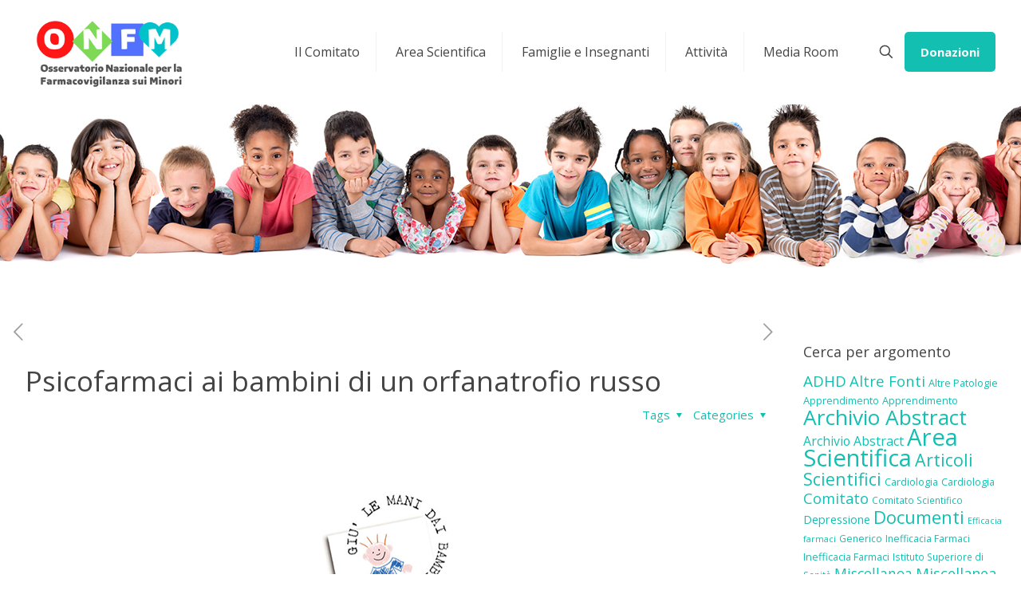

--- FILE ---
content_type: text/html; charset=UTF-8
request_url: https://www.giulemanidaibambini.org/psicofarmaci-ai-bambini-di-un-orfanatrofio-russo/
body_size: 34520
content:
<!DOCTYPE html>
<html lang="it-IT" class="no-js " >

<head>

<meta charset="UTF-8" />
<meta name='robots' content='index, follow, max-image-preview:large, max-snippet:-1, max-video-preview:-1' />

<!-- Open Graph Meta Tags generated by MashShare 4.0.47 - https://mashshare.net -->
<meta property="og:type" content="article" /> 
<meta property="og:title" content="Psicofarmaci ai bambini di un orfanatrofio russo" />
<meta property="og:description" content="(No Psyc)    Julienews ha recentemente pubblicato la notizia che in un orfanotrofio russo i bambini più irrequieti venivano rinchiusi in una clinica psichiatrica per almeno un mese, dove li riempivano di psicofarmaci fino ad annullarne completamente" />
<meta property="og:image" content="https://www.giulemanidaibambini.org/wp-content/uploads/2017/10/news.png" />
<meta property="og:url" content="https://www.giulemanidaibambini.org/psicofarmaci-ai-bambini-di-un-orfanatrofio-russo/" />
<meta property="og:site_name" content="Giù le Mani dai Bambini" />
<meta property="article:publisher" content="https://www.facebook.com/GLMonlus/" />
<meta property="article:published_time" content="2011-03-19T23:40:17+01:00" />
<meta property="article:modified_time" content="2019-12-10T16:54:05+01:00" />
<meta property="og:updated_time" content="2019-12-10T16:54:05+01:00" />
<!-- Open Graph Meta Tags generated by MashShare 4.0.47 - https://www.mashshare.net --><!-- Global site tag (gtag.js) - Google Analytics -->
<script async src="https://www.googletagmanager.com/gtag/js?id=UA-108756148-1"></script>
<script>
  window.dataLayer = window.dataLayer || [];
  function gtag(){dataLayer.push(arguments);}
  gtag('js', new Date());

  gtag('config', 'UA-108756148-1');
</script>
<meta name="format-detection" content="telephone=no">
<meta name="viewport" content="width=device-width, initial-scale=1, maximum-scale=1" />
<link rel="shortcut icon" href="https://www.giulemanidaibambini.org/wp-content/uploads/2017/10/logo-foto.jpg" type="image/x-icon" />
<link rel="apple-touch-icon" href="https://www.giulemanidaibambini.org/wp-content/uploads/2017/10/logo-foto.jpg" />
<meta name="theme-color" content="#ffffff" media="(prefers-color-scheme: light)">
<meta name="theme-color" content="#ffffff" media="(prefers-color-scheme: dark)">

	<!-- This site is optimized with the Yoast SEO plugin v24.9 - https://yoast.com/wordpress/plugins/seo/ -->
	<title>Psicofarmaci ai bambini di un orfanatrofio russo - Giù le Mani dai Bambini</title>
	<link rel="canonical" href="https://www.giulemanidaibambini.org/psicofarmaci-ai-bambini-di-un-orfanatrofio-russo/" />
	<meta property="og:locale" content="it_IT" />
	<meta property="og:type" content="article" />
	<meta property="og:title" content="Psicofarmaci ai bambini di un orfanatrofio russo - Giù le Mani dai Bambini" />
	<meta property="og:description" content="(No Psyc) Julienews ha recentemente pubblicato la notizia che in un orfanotrofio russo i bambini più irrequieti venivano rinchiusi in una clinica psichiatrica per almeno un mese, dove li riempivano di psicofarmaci fino ad annullarne completamente la personalità e le doti intellettive Scarica l&#8217;allegato" />
	<meta property="og:url" content="https://www.giulemanidaibambini.org/psicofarmaci-ai-bambini-di-un-orfanatrofio-russo/" />
	<meta property="og:site_name" content="Giù le Mani dai Bambini" />
	<meta property="article:publisher" content="https://www.facebook.com/GLMonlus/" />
	<meta property="article:published_time" content="2011-03-19T21:40:17+00:00" />
	<meta property="article:modified_time" content="2019-12-10T15:54:05+00:00" />
	<meta property="og:image" content="https://www.giulemanidaibambini.org/wp-content/uploads/2017/10/news.png" />
	<meta property="og:image:width" content="564" />
	<meta property="og:image:height" content="353" />
	<meta property="og:image:type" content="image/png" />
	<meta name="author" content="admin" />
	<meta name="twitter:card" content="summary_large_image" />
	<meta name="twitter:label1" content="Scritto da" />
	<meta name="twitter:data1" content="admin" />
	<script type="application/ld+json" class="yoast-schema-graph">{"@context":"https://schema.org","@graph":[{"@type":"Article","@id":"https://www.giulemanidaibambini.org/psicofarmaci-ai-bambini-di-un-orfanatrofio-russo/#article","isPartOf":{"@id":"https://www.giulemanidaibambini.org/psicofarmaci-ai-bambini-di-un-orfanatrofio-russo/"},"author":{"name":"admin","@id":"http://www.giulemanidaibambini.org/#/schema/person/82065c084cb8ad9dc57be88575829e70"},"headline":"Psicofarmaci ai bambini di un orfanatrofio russo","datePublished":"2011-03-19T21:40:17+00:00","dateModified":"2019-12-10T15:54:05+00:00","mainEntityOfPage":{"@id":"https://www.giulemanidaibambini.org/psicofarmaci-ai-bambini-di-un-orfanatrofio-russo/"},"wordCount":51,"publisher":{"@id":"http://www.giulemanidaibambini.org/#organization"},"image":{"@id":"https://www.giulemanidaibambini.org/psicofarmaci-ai-bambini-di-un-orfanatrofio-russo/#primaryimage"},"thumbnailUrl":"https://www.giulemanidaibambini.org/wp-content/uploads/2017/10/news.png","articleSection":["Generico RS","News"],"inLanguage":"it-IT"},{"@type":"WebPage","@id":"https://www.giulemanidaibambini.org/psicofarmaci-ai-bambini-di-un-orfanatrofio-russo/","url":"https://www.giulemanidaibambini.org/psicofarmaci-ai-bambini-di-un-orfanatrofio-russo/","name":"Psicofarmaci ai bambini di un orfanatrofio russo - Giù le Mani dai Bambini","isPartOf":{"@id":"http://www.giulemanidaibambini.org/#website"},"primaryImageOfPage":{"@id":"https://www.giulemanidaibambini.org/psicofarmaci-ai-bambini-di-un-orfanatrofio-russo/#primaryimage"},"image":{"@id":"https://www.giulemanidaibambini.org/psicofarmaci-ai-bambini-di-un-orfanatrofio-russo/#primaryimage"},"thumbnailUrl":"https://www.giulemanidaibambini.org/wp-content/uploads/2017/10/news.png","datePublished":"2011-03-19T21:40:17+00:00","dateModified":"2019-12-10T15:54:05+00:00","breadcrumb":{"@id":"https://www.giulemanidaibambini.org/psicofarmaci-ai-bambini-di-un-orfanatrofio-russo/#breadcrumb"},"inLanguage":"it-IT","potentialAction":[{"@type":"ReadAction","target":["https://www.giulemanidaibambini.org/psicofarmaci-ai-bambini-di-un-orfanatrofio-russo/"]}]},{"@type":"ImageObject","inLanguage":"it-IT","@id":"https://www.giulemanidaibambini.org/psicofarmaci-ai-bambini-di-un-orfanatrofio-russo/#primaryimage","url":"https://www.giulemanidaibambini.org/wp-content/uploads/2017/10/news.png","contentUrl":"https://www.giulemanidaibambini.org/wp-content/uploads/2017/10/news.png","width":564,"height":353,"caption":"giù le mani dai bambini news"},{"@type":"BreadcrumbList","@id":"https://www.giulemanidaibambini.org/psicofarmaci-ai-bambini-di-un-orfanatrofio-russo/#breadcrumb","itemListElement":[{"@type":"ListItem","position":1,"name":"Home","item":"https://www.giulemanidaibambini.org/"},{"@type":"ListItem","position":2,"name":"Psicofarmaci ai bambini di un orfanatrofio russo"}]},{"@type":"WebSite","@id":"http://www.giulemanidaibambini.org/#website","url":"http://www.giulemanidaibambini.org/","name":"Giù le Mani dai Bambini","description":"La piu&#039; rappresentativa campagna di farmacovigilanza pediatrica in Italia","publisher":{"@id":"http://www.giulemanidaibambini.org/#organization"},"potentialAction":[{"@type":"SearchAction","target":{"@type":"EntryPoint","urlTemplate":"http://www.giulemanidaibambini.org/?s={search_term_string}"},"query-input":{"@type":"PropertyValueSpecification","valueRequired":true,"valueName":"search_term_string"}}],"inLanguage":"it-IT"},{"@type":"Organization","@id":"http://www.giulemanidaibambini.org/#organization","name":"Giù le mani dai Bambini® ONLUS","url":"http://www.giulemanidaibambini.org/","logo":{"@type":"ImageObject","inLanguage":"it-IT","@id":"http://www.giulemanidaibambini.org/#/schema/logo/image/","url":"https://www.giulemanidaibambini.org/wp-content/uploads/2017/10/logo-foto-1-e1509021449390.jpg","contentUrl":"https://www.giulemanidaibambini.org/wp-content/uploads/2017/10/logo-foto-1-e1509021449390.jpg","width":150,"height":150,"caption":"Giù le mani dai Bambini® ONLUS"},"image":{"@id":"http://www.giulemanidaibambini.org/#/schema/logo/image/"},"sameAs":["https://www.facebook.com/GLMonlus/"]},{"@type":"Person","@id":"http://www.giulemanidaibambini.org/#/schema/person/82065c084cb8ad9dc57be88575829e70","name":"admin","url":"https://www.giulemanidaibambini.org/author/admin/"}]}</script>
	<!-- / Yoast SEO plugin. -->


<link rel='dns-prefetch' href='//cdn.iubenda.com' />
<link rel='dns-prefetch' href='//fonts.googleapis.com' />
<link rel="alternate" type="application/rss+xml" title="Giù le Mani dai Bambini &raquo; Feed" href="https://www.giulemanidaibambini.org/feed/" />
<link rel="alternate" type="application/rss+xml" title="Giù le Mani dai Bambini &raquo; Feed dei commenti" href="https://www.giulemanidaibambini.org/comments/feed/" />
<link rel="alternate" title="oEmbed (JSON)" type="application/json+oembed" href="https://www.giulemanidaibambini.org/wp-json/oembed/1.0/embed?url=https%3A%2F%2Fwww.giulemanidaibambini.org%2Fpsicofarmaci-ai-bambini-di-un-orfanatrofio-russo%2F" />
<link rel="alternate" title="oEmbed (XML)" type="text/xml+oembed" href="https://www.giulemanidaibambini.org/wp-json/oembed/1.0/embed?url=https%3A%2F%2Fwww.giulemanidaibambini.org%2Fpsicofarmaci-ai-bambini-di-un-orfanatrofio-russo%2F&#038;format=xml" />
<style id='wp-img-auto-sizes-contain-inline-css' type='text/css'>
img:is([sizes=auto i],[sizes^="auto," i]){contain-intrinsic-size:3000px 1500px}
/*# sourceURL=wp-img-auto-sizes-contain-inline-css */
</style>
<style id='wp-emoji-styles-inline-css' type='text/css'>

	img.wp-smiley, img.emoji {
		display: inline !important;
		border: none !important;
		box-shadow: none !important;
		height: 1em !important;
		width: 1em !important;
		margin: 0 0.07em !important;
		vertical-align: -0.1em !important;
		background: none !important;
		padding: 0 !important;
	}
/*# sourceURL=wp-emoji-styles-inline-css */
</style>
<style id='wp-block-library-inline-css' type='text/css'>
:root{--wp-block-synced-color:#7a00df;--wp-block-synced-color--rgb:122,0,223;--wp-bound-block-color:var(--wp-block-synced-color);--wp-editor-canvas-background:#ddd;--wp-admin-theme-color:#007cba;--wp-admin-theme-color--rgb:0,124,186;--wp-admin-theme-color-darker-10:#006ba1;--wp-admin-theme-color-darker-10--rgb:0,107,160.5;--wp-admin-theme-color-darker-20:#005a87;--wp-admin-theme-color-darker-20--rgb:0,90,135;--wp-admin-border-width-focus:2px}@media (min-resolution:192dpi){:root{--wp-admin-border-width-focus:1.5px}}.wp-element-button{cursor:pointer}:root .has-very-light-gray-background-color{background-color:#eee}:root .has-very-dark-gray-background-color{background-color:#313131}:root .has-very-light-gray-color{color:#eee}:root .has-very-dark-gray-color{color:#313131}:root .has-vivid-green-cyan-to-vivid-cyan-blue-gradient-background{background:linear-gradient(135deg,#00d084,#0693e3)}:root .has-purple-crush-gradient-background{background:linear-gradient(135deg,#34e2e4,#4721fb 50%,#ab1dfe)}:root .has-hazy-dawn-gradient-background{background:linear-gradient(135deg,#faaca8,#dad0ec)}:root .has-subdued-olive-gradient-background{background:linear-gradient(135deg,#fafae1,#67a671)}:root .has-atomic-cream-gradient-background{background:linear-gradient(135deg,#fdd79a,#004a59)}:root .has-nightshade-gradient-background{background:linear-gradient(135deg,#330968,#31cdcf)}:root .has-midnight-gradient-background{background:linear-gradient(135deg,#020381,#2874fc)}:root{--wp--preset--font-size--normal:16px;--wp--preset--font-size--huge:42px}.has-regular-font-size{font-size:1em}.has-larger-font-size{font-size:2.625em}.has-normal-font-size{font-size:var(--wp--preset--font-size--normal)}.has-huge-font-size{font-size:var(--wp--preset--font-size--huge)}.has-text-align-center{text-align:center}.has-text-align-left{text-align:left}.has-text-align-right{text-align:right}.has-fit-text{white-space:nowrap!important}#end-resizable-editor-section{display:none}.aligncenter{clear:both}.items-justified-left{justify-content:flex-start}.items-justified-center{justify-content:center}.items-justified-right{justify-content:flex-end}.items-justified-space-between{justify-content:space-between}.screen-reader-text{border:0;clip-path:inset(50%);height:1px;margin:-1px;overflow:hidden;padding:0;position:absolute;width:1px;word-wrap:normal!important}.screen-reader-text:focus{background-color:#ddd;clip-path:none;color:#444;display:block;font-size:1em;height:auto;left:5px;line-height:normal;padding:15px 23px 14px;text-decoration:none;top:5px;width:auto;z-index:100000}html :where(.has-border-color){border-style:solid}html :where([style*=border-top-color]){border-top-style:solid}html :where([style*=border-right-color]){border-right-style:solid}html :where([style*=border-bottom-color]){border-bottom-style:solid}html :where([style*=border-left-color]){border-left-style:solid}html :where([style*=border-width]){border-style:solid}html :where([style*=border-top-width]){border-top-style:solid}html :where([style*=border-right-width]){border-right-style:solid}html :where([style*=border-bottom-width]){border-bottom-style:solid}html :where([style*=border-left-width]){border-left-style:solid}html :where(img[class*=wp-image-]){height:auto;max-width:100%}:where(figure){margin:0 0 1em}html :where(.is-position-sticky){--wp-admin--admin-bar--position-offset:var(--wp-admin--admin-bar--height,0px)}@media screen and (max-width:600px){html :where(.is-position-sticky){--wp-admin--admin-bar--position-offset:0px}}

/*# sourceURL=wp-block-library-inline-css */
</style><style id='wp-block-image-inline-css' type='text/css'>
.wp-block-image>a,.wp-block-image>figure>a{display:inline-block}.wp-block-image img{box-sizing:border-box;height:auto;max-width:100%;vertical-align:bottom}@media not (prefers-reduced-motion){.wp-block-image img.hide{visibility:hidden}.wp-block-image img.show{animation:show-content-image .4s}}.wp-block-image[style*=border-radius] img,.wp-block-image[style*=border-radius]>a{border-radius:inherit}.wp-block-image.has-custom-border img{box-sizing:border-box}.wp-block-image.aligncenter{text-align:center}.wp-block-image.alignfull>a,.wp-block-image.alignwide>a{width:100%}.wp-block-image.alignfull img,.wp-block-image.alignwide img{height:auto;width:100%}.wp-block-image .aligncenter,.wp-block-image .alignleft,.wp-block-image .alignright,.wp-block-image.aligncenter,.wp-block-image.alignleft,.wp-block-image.alignright{display:table}.wp-block-image .aligncenter>figcaption,.wp-block-image .alignleft>figcaption,.wp-block-image .alignright>figcaption,.wp-block-image.aligncenter>figcaption,.wp-block-image.alignleft>figcaption,.wp-block-image.alignright>figcaption{caption-side:bottom;display:table-caption}.wp-block-image .alignleft{float:left;margin:.5em 1em .5em 0}.wp-block-image .alignright{float:right;margin:.5em 0 .5em 1em}.wp-block-image .aligncenter{margin-left:auto;margin-right:auto}.wp-block-image :where(figcaption){margin-bottom:1em;margin-top:.5em}.wp-block-image.is-style-circle-mask img{border-radius:9999px}@supports ((-webkit-mask-image:none) or (mask-image:none)) or (-webkit-mask-image:none){.wp-block-image.is-style-circle-mask img{border-radius:0;-webkit-mask-image:url('data:image/svg+xml;utf8,<svg viewBox="0 0 100 100" xmlns="http://www.w3.org/2000/svg"><circle cx="50" cy="50" r="50"/></svg>');mask-image:url('data:image/svg+xml;utf8,<svg viewBox="0 0 100 100" xmlns="http://www.w3.org/2000/svg"><circle cx="50" cy="50" r="50"/></svg>');mask-mode:alpha;-webkit-mask-position:center;mask-position:center;-webkit-mask-repeat:no-repeat;mask-repeat:no-repeat;-webkit-mask-size:contain;mask-size:contain}}:root :where(.wp-block-image.is-style-rounded img,.wp-block-image .is-style-rounded img){border-radius:9999px}.wp-block-image figure{margin:0}.wp-lightbox-container{display:flex;flex-direction:column;position:relative}.wp-lightbox-container img{cursor:zoom-in}.wp-lightbox-container img:hover+button{opacity:1}.wp-lightbox-container button{align-items:center;backdrop-filter:blur(16px) saturate(180%);background-color:#5a5a5a40;border:none;border-radius:4px;cursor:zoom-in;display:flex;height:20px;justify-content:center;opacity:0;padding:0;position:absolute;right:16px;text-align:center;top:16px;width:20px;z-index:100}@media not (prefers-reduced-motion){.wp-lightbox-container button{transition:opacity .2s ease}}.wp-lightbox-container button:focus-visible{outline:3px auto #5a5a5a40;outline:3px auto -webkit-focus-ring-color;outline-offset:3px}.wp-lightbox-container button:hover{cursor:pointer;opacity:1}.wp-lightbox-container button:focus{opacity:1}.wp-lightbox-container button:focus,.wp-lightbox-container button:hover,.wp-lightbox-container button:not(:hover):not(:active):not(.has-background){background-color:#5a5a5a40;border:none}.wp-lightbox-overlay{box-sizing:border-box;cursor:zoom-out;height:100vh;left:0;overflow:hidden;position:fixed;top:0;visibility:hidden;width:100%;z-index:100000}.wp-lightbox-overlay .close-button{align-items:center;cursor:pointer;display:flex;justify-content:center;min-height:40px;min-width:40px;padding:0;position:absolute;right:calc(env(safe-area-inset-right) + 16px);top:calc(env(safe-area-inset-top) + 16px);z-index:5000000}.wp-lightbox-overlay .close-button:focus,.wp-lightbox-overlay .close-button:hover,.wp-lightbox-overlay .close-button:not(:hover):not(:active):not(.has-background){background:none;border:none}.wp-lightbox-overlay .lightbox-image-container{height:var(--wp--lightbox-container-height);left:50%;overflow:hidden;position:absolute;top:50%;transform:translate(-50%,-50%);transform-origin:top left;width:var(--wp--lightbox-container-width);z-index:9999999999}.wp-lightbox-overlay .wp-block-image{align-items:center;box-sizing:border-box;display:flex;height:100%;justify-content:center;margin:0;position:relative;transform-origin:0 0;width:100%;z-index:3000000}.wp-lightbox-overlay .wp-block-image img{height:var(--wp--lightbox-image-height);min-height:var(--wp--lightbox-image-height);min-width:var(--wp--lightbox-image-width);width:var(--wp--lightbox-image-width)}.wp-lightbox-overlay .wp-block-image figcaption{display:none}.wp-lightbox-overlay button{background:none;border:none}.wp-lightbox-overlay .scrim{background-color:#fff;height:100%;opacity:.9;position:absolute;width:100%;z-index:2000000}.wp-lightbox-overlay.active{visibility:visible}@media not (prefers-reduced-motion){.wp-lightbox-overlay.active{animation:turn-on-visibility .25s both}.wp-lightbox-overlay.active img{animation:turn-on-visibility .35s both}.wp-lightbox-overlay.show-closing-animation:not(.active){animation:turn-off-visibility .35s both}.wp-lightbox-overlay.show-closing-animation:not(.active) img{animation:turn-off-visibility .25s both}.wp-lightbox-overlay.zoom.active{animation:none;opacity:1;visibility:visible}.wp-lightbox-overlay.zoom.active .lightbox-image-container{animation:lightbox-zoom-in .4s}.wp-lightbox-overlay.zoom.active .lightbox-image-container img{animation:none}.wp-lightbox-overlay.zoom.active .scrim{animation:turn-on-visibility .4s forwards}.wp-lightbox-overlay.zoom.show-closing-animation:not(.active){animation:none}.wp-lightbox-overlay.zoom.show-closing-animation:not(.active) .lightbox-image-container{animation:lightbox-zoom-out .4s}.wp-lightbox-overlay.zoom.show-closing-animation:not(.active) .lightbox-image-container img{animation:none}.wp-lightbox-overlay.zoom.show-closing-animation:not(.active) .scrim{animation:turn-off-visibility .4s forwards}}@keyframes show-content-image{0%{visibility:hidden}99%{visibility:hidden}to{visibility:visible}}@keyframes turn-on-visibility{0%{opacity:0}to{opacity:1}}@keyframes turn-off-visibility{0%{opacity:1;visibility:visible}99%{opacity:0;visibility:visible}to{opacity:0;visibility:hidden}}@keyframes lightbox-zoom-in{0%{transform:translate(calc((-100vw + var(--wp--lightbox-scrollbar-width))/2 + var(--wp--lightbox-initial-left-position)),calc(-50vh + var(--wp--lightbox-initial-top-position))) scale(var(--wp--lightbox-scale))}to{transform:translate(-50%,-50%) scale(1)}}@keyframes lightbox-zoom-out{0%{transform:translate(-50%,-50%) scale(1);visibility:visible}99%{visibility:visible}to{transform:translate(calc((-100vw + var(--wp--lightbox-scrollbar-width))/2 + var(--wp--lightbox-initial-left-position)),calc(-50vh + var(--wp--lightbox-initial-top-position))) scale(var(--wp--lightbox-scale));visibility:hidden}}
/*# sourceURL=https://www.giulemanidaibambini.org/wp-includes/blocks/image/style.min.css */
</style>
<style id='wp-block-paragraph-inline-css' type='text/css'>
.is-small-text{font-size:.875em}.is-regular-text{font-size:1em}.is-large-text{font-size:2.25em}.is-larger-text{font-size:3em}.has-drop-cap:not(:focus):first-letter{float:left;font-size:8.4em;font-style:normal;font-weight:100;line-height:.68;margin:.05em .1em 0 0;text-transform:uppercase}body.rtl .has-drop-cap:not(:focus):first-letter{float:none;margin-left:.1em}p.has-drop-cap.has-background{overflow:hidden}:root :where(p.has-background){padding:1.25em 2.375em}:where(p.has-text-color:not(.has-link-color)) a{color:inherit}p.has-text-align-left[style*="writing-mode:vertical-lr"],p.has-text-align-right[style*="writing-mode:vertical-rl"]{rotate:180deg}
/*# sourceURL=https://www.giulemanidaibambini.org/wp-includes/blocks/paragraph/style.min.css */
</style>
<style id='wp-block-social-links-inline-css' type='text/css'>
.wp-block-social-links{background:none;box-sizing:border-box;margin-left:0;padding-left:0;padding-right:0;text-indent:0}.wp-block-social-links .wp-social-link a,.wp-block-social-links .wp-social-link a:hover{border-bottom:0;box-shadow:none;text-decoration:none}.wp-block-social-links .wp-social-link svg{height:1em;width:1em}.wp-block-social-links .wp-social-link span:not(.screen-reader-text){font-size:.65em;margin-left:.5em;margin-right:.5em}.wp-block-social-links.has-small-icon-size{font-size:16px}.wp-block-social-links,.wp-block-social-links.has-normal-icon-size{font-size:24px}.wp-block-social-links.has-large-icon-size{font-size:36px}.wp-block-social-links.has-huge-icon-size{font-size:48px}.wp-block-social-links.aligncenter{display:flex;justify-content:center}.wp-block-social-links.alignright{justify-content:flex-end}.wp-block-social-link{border-radius:9999px;display:block}@media not (prefers-reduced-motion){.wp-block-social-link{transition:transform .1s ease}}.wp-block-social-link{height:auto}.wp-block-social-link a{align-items:center;display:flex;line-height:0}.wp-block-social-link:hover{transform:scale(1.1)}.wp-block-social-links .wp-block-social-link.wp-social-link{display:inline-block;margin:0;padding:0}.wp-block-social-links .wp-block-social-link.wp-social-link .wp-block-social-link-anchor,.wp-block-social-links .wp-block-social-link.wp-social-link .wp-block-social-link-anchor svg,.wp-block-social-links .wp-block-social-link.wp-social-link .wp-block-social-link-anchor:active,.wp-block-social-links .wp-block-social-link.wp-social-link .wp-block-social-link-anchor:hover,.wp-block-social-links .wp-block-social-link.wp-social-link .wp-block-social-link-anchor:visited{color:currentColor;fill:currentColor}:where(.wp-block-social-links:not(.is-style-logos-only)) .wp-social-link{background-color:#f0f0f0;color:#444}:where(.wp-block-social-links:not(.is-style-logos-only)) .wp-social-link-amazon{background-color:#f90;color:#fff}:where(.wp-block-social-links:not(.is-style-logos-only)) .wp-social-link-bandcamp{background-color:#1ea0c3;color:#fff}:where(.wp-block-social-links:not(.is-style-logos-only)) .wp-social-link-behance{background-color:#0757fe;color:#fff}:where(.wp-block-social-links:not(.is-style-logos-only)) .wp-social-link-bluesky{background-color:#0a7aff;color:#fff}:where(.wp-block-social-links:not(.is-style-logos-only)) .wp-social-link-codepen{background-color:#1e1f26;color:#fff}:where(.wp-block-social-links:not(.is-style-logos-only)) .wp-social-link-deviantart{background-color:#02e49b;color:#fff}:where(.wp-block-social-links:not(.is-style-logos-only)) .wp-social-link-discord{background-color:#5865f2;color:#fff}:where(.wp-block-social-links:not(.is-style-logos-only)) .wp-social-link-dribbble{background-color:#e94c89;color:#fff}:where(.wp-block-social-links:not(.is-style-logos-only)) .wp-social-link-dropbox{background-color:#4280ff;color:#fff}:where(.wp-block-social-links:not(.is-style-logos-only)) .wp-social-link-etsy{background-color:#f45800;color:#fff}:where(.wp-block-social-links:not(.is-style-logos-only)) .wp-social-link-facebook{background-color:#0866ff;color:#fff}:where(.wp-block-social-links:not(.is-style-logos-only)) .wp-social-link-fivehundredpx{background-color:#000;color:#fff}:where(.wp-block-social-links:not(.is-style-logos-only)) .wp-social-link-flickr{background-color:#0461dd;color:#fff}:where(.wp-block-social-links:not(.is-style-logos-only)) .wp-social-link-foursquare{background-color:#e65678;color:#fff}:where(.wp-block-social-links:not(.is-style-logos-only)) .wp-social-link-github{background-color:#24292d;color:#fff}:where(.wp-block-social-links:not(.is-style-logos-only)) .wp-social-link-goodreads{background-color:#eceadd;color:#382110}:where(.wp-block-social-links:not(.is-style-logos-only)) .wp-social-link-google{background-color:#ea4434;color:#fff}:where(.wp-block-social-links:not(.is-style-logos-only)) .wp-social-link-gravatar{background-color:#1d4fc4;color:#fff}:where(.wp-block-social-links:not(.is-style-logos-only)) .wp-social-link-instagram{background-color:#f00075;color:#fff}:where(.wp-block-social-links:not(.is-style-logos-only)) .wp-social-link-lastfm{background-color:#e21b24;color:#fff}:where(.wp-block-social-links:not(.is-style-logos-only)) .wp-social-link-linkedin{background-color:#0d66c2;color:#fff}:where(.wp-block-social-links:not(.is-style-logos-only)) .wp-social-link-mastodon{background-color:#3288d4;color:#fff}:where(.wp-block-social-links:not(.is-style-logos-only)) .wp-social-link-medium{background-color:#000;color:#fff}:where(.wp-block-social-links:not(.is-style-logos-only)) .wp-social-link-meetup{background-color:#f6405f;color:#fff}:where(.wp-block-social-links:not(.is-style-logos-only)) .wp-social-link-patreon{background-color:#000;color:#fff}:where(.wp-block-social-links:not(.is-style-logos-only)) .wp-social-link-pinterest{background-color:#e60122;color:#fff}:where(.wp-block-social-links:not(.is-style-logos-only)) .wp-social-link-pocket{background-color:#ef4155;color:#fff}:where(.wp-block-social-links:not(.is-style-logos-only)) .wp-social-link-reddit{background-color:#ff4500;color:#fff}:where(.wp-block-social-links:not(.is-style-logos-only)) .wp-social-link-skype{background-color:#0478d7;color:#fff}:where(.wp-block-social-links:not(.is-style-logos-only)) .wp-social-link-snapchat{background-color:#fefc00;color:#fff;stroke:#000}:where(.wp-block-social-links:not(.is-style-logos-only)) .wp-social-link-soundcloud{background-color:#ff5600;color:#fff}:where(.wp-block-social-links:not(.is-style-logos-only)) .wp-social-link-spotify{background-color:#1bd760;color:#fff}:where(.wp-block-social-links:not(.is-style-logos-only)) .wp-social-link-telegram{background-color:#2aabee;color:#fff}:where(.wp-block-social-links:not(.is-style-logos-only)) .wp-social-link-threads{background-color:#000;color:#fff}:where(.wp-block-social-links:not(.is-style-logos-only)) .wp-social-link-tiktok{background-color:#000;color:#fff}:where(.wp-block-social-links:not(.is-style-logos-only)) .wp-social-link-tumblr{background-color:#011835;color:#fff}:where(.wp-block-social-links:not(.is-style-logos-only)) .wp-social-link-twitch{background-color:#6440a4;color:#fff}:where(.wp-block-social-links:not(.is-style-logos-only)) .wp-social-link-twitter{background-color:#1da1f2;color:#fff}:where(.wp-block-social-links:not(.is-style-logos-only)) .wp-social-link-vimeo{background-color:#1eb7ea;color:#fff}:where(.wp-block-social-links:not(.is-style-logos-only)) .wp-social-link-vk{background-color:#4680c2;color:#fff}:where(.wp-block-social-links:not(.is-style-logos-only)) .wp-social-link-wordpress{background-color:#3499cd;color:#fff}:where(.wp-block-social-links:not(.is-style-logos-only)) .wp-social-link-whatsapp{background-color:#25d366;color:#fff}:where(.wp-block-social-links:not(.is-style-logos-only)) .wp-social-link-x{background-color:#000;color:#fff}:where(.wp-block-social-links:not(.is-style-logos-only)) .wp-social-link-yelp{background-color:#d32422;color:#fff}:where(.wp-block-social-links:not(.is-style-logos-only)) .wp-social-link-youtube{background-color:red;color:#fff}:where(.wp-block-social-links.is-style-logos-only) .wp-social-link{background:none}:where(.wp-block-social-links.is-style-logos-only) .wp-social-link svg{height:1.25em;width:1.25em}:where(.wp-block-social-links.is-style-logos-only) .wp-social-link-amazon{color:#f90}:where(.wp-block-social-links.is-style-logos-only) .wp-social-link-bandcamp{color:#1ea0c3}:where(.wp-block-social-links.is-style-logos-only) .wp-social-link-behance{color:#0757fe}:where(.wp-block-social-links.is-style-logos-only) .wp-social-link-bluesky{color:#0a7aff}:where(.wp-block-social-links.is-style-logos-only) .wp-social-link-codepen{color:#1e1f26}:where(.wp-block-social-links.is-style-logos-only) .wp-social-link-deviantart{color:#02e49b}:where(.wp-block-social-links.is-style-logos-only) .wp-social-link-discord{color:#5865f2}:where(.wp-block-social-links.is-style-logos-only) .wp-social-link-dribbble{color:#e94c89}:where(.wp-block-social-links.is-style-logos-only) .wp-social-link-dropbox{color:#4280ff}:where(.wp-block-social-links.is-style-logos-only) .wp-social-link-etsy{color:#f45800}:where(.wp-block-social-links.is-style-logos-only) .wp-social-link-facebook{color:#0866ff}:where(.wp-block-social-links.is-style-logos-only) .wp-social-link-fivehundredpx{color:#000}:where(.wp-block-social-links.is-style-logos-only) .wp-social-link-flickr{color:#0461dd}:where(.wp-block-social-links.is-style-logos-only) .wp-social-link-foursquare{color:#e65678}:where(.wp-block-social-links.is-style-logos-only) .wp-social-link-github{color:#24292d}:where(.wp-block-social-links.is-style-logos-only) .wp-social-link-goodreads{color:#382110}:where(.wp-block-social-links.is-style-logos-only) .wp-social-link-google{color:#ea4434}:where(.wp-block-social-links.is-style-logos-only) .wp-social-link-gravatar{color:#1d4fc4}:where(.wp-block-social-links.is-style-logos-only) .wp-social-link-instagram{color:#f00075}:where(.wp-block-social-links.is-style-logos-only) .wp-social-link-lastfm{color:#e21b24}:where(.wp-block-social-links.is-style-logos-only) .wp-social-link-linkedin{color:#0d66c2}:where(.wp-block-social-links.is-style-logos-only) .wp-social-link-mastodon{color:#3288d4}:where(.wp-block-social-links.is-style-logos-only) .wp-social-link-medium{color:#000}:where(.wp-block-social-links.is-style-logos-only) .wp-social-link-meetup{color:#f6405f}:where(.wp-block-social-links.is-style-logos-only) .wp-social-link-patreon{color:#000}:where(.wp-block-social-links.is-style-logos-only) .wp-social-link-pinterest{color:#e60122}:where(.wp-block-social-links.is-style-logos-only) .wp-social-link-pocket{color:#ef4155}:where(.wp-block-social-links.is-style-logos-only) .wp-social-link-reddit{color:#ff4500}:where(.wp-block-social-links.is-style-logos-only) .wp-social-link-skype{color:#0478d7}:where(.wp-block-social-links.is-style-logos-only) .wp-social-link-snapchat{color:#fff;stroke:#000}:where(.wp-block-social-links.is-style-logos-only) .wp-social-link-soundcloud{color:#ff5600}:where(.wp-block-social-links.is-style-logos-only) .wp-social-link-spotify{color:#1bd760}:where(.wp-block-social-links.is-style-logos-only) .wp-social-link-telegram{color:#2aabee}:where(.wp-block-social-links.is-style-logos-only) .wp-social-link-threads{color:#000}:where(.wp-block-social-links.is-style-logos-only) .wp-social-link-tiktok{color:#000}:where(.wp-block-social-links.is-style-logos-only) .wp-social-link-tumblr{color:#011835}:where(.wp-block-social-links.is-style-logos-only) .wp-social-link-twitch{color:#6440a4}:where(.wp-block-social-links.is-style-logos-only) .wp-social-link-twitter{color:#1da1f2}:where(.wp-block-social-links.is-style-logos-only) .wp-social-link-vimeo{color:#1eb7ea}:where(.wp-block-social-links.is-style-logos-only) .wp-social-link-vk{color:#4680c2}:where(.wp-block-social-links.is-style-logos-only) .wp-social-link-whatsapp{color:#25d366}:where(.wp-block-social-links.is-style-logos-only) .wp-social-link-wordpress{color:#3499cd}:where(.wp-block-social-links.is-style-logos-only) .wp-social-link-x{color:#000}:where(.wp-block-social-links.is-style-logos-only) .wp-social-link-yelp{color:#d32422}:where(.wp-block-social-links.is-style-logos-only) .wp-social-link-youtube{color:red}.wp-block-social-links.is-style-pill-shape .wp-social-link{width:auto}:root :where(.wp-block-social-links .wp-social-link a){padding:.25em}:root :where(.wp-block-social-links.is-style-logos-only .wp-social-link a){padding:0}:root :where(.wp-block-social-links.is-style-pill-shape .wp-social-link a){padding-left:.6666666667em;padding-right:.6666666667em}.wp-block-social-links:not(.has-icon-color):not(.has-icon-background-color) .wp-social-link-snapchat .wp-block-social-link-label{color:#000}
/*# sourceURL=https://www.giulemanidaibambini.org/wp-includes/blocks/social-links/style.min.css */
</style>
<style id='wp-block-spacer-inline-css' type='text/css'>
.wp-block-spacer{clear:both}
/*# sourceURL=https://www.giulemanidaibambini.org/wp-includes/blocks/spacer/style.min.css */
</style>
<style id='global-styles-inline-css' type='text/css'>
:root{--wp--preset--aspect-ratio--square: 1;--wp--preset--aspect-ratio--4-3: 4/3;--wp--preset--aspect-ratio--3-4: 3/4;--wp--preset--aspect-ratio--3-2: 3/2;--wp--preset--aspect-ratio--2-3: 2/3;--wp--preset--aspect-ratio--16-9: 16/9;--wp--preset--aspect-ratio--9-16: 9/16;--wp--preset--color--black: #000000;--wp--preset--color--cyan-bluish-gray: #abb8c3;--wp--preset--color--white: #ffffff;--wp--preset--color--pale-pink: #f78da7;--wp--preset--color--vivid-red: #cf2e2e;--wp--preset--color--luminous-vivid-orange: #ff6900;--wp--preset--color--luminous-vivid-amber: #fcb900;--wp--preset--color--light-green-cyan: #7bdcb5;--wp--preset--color--vivid-green-cyan: #00d084;--wp--preset--color--pale-cyan-blue: #8ed1fc;--wp--preset--color--vivid-cyan-blue: #0693e3;--wp--preset--color--vivid-purple: #9b51e0;--wp--preset--gradient--vivid-cyan-blue-to-vivid-purple: linear-gradient(135deg,rgb(6,147,227) 0%,rgb(155,81,224) 100%);--wp--preset--gradient--light-green-cyan-to-vivid-green-cyan: linear-gradient(135deg,rgb(122,220,180) 0%,rgb(0,208,130) 100%);--wp--preset--gradient--luminous-vivid-amber-to-luminous-vivid-orange: linear-gradient(135deg,rgb(252,185,0) 0%,rgb(255,105,0) 100%);--wp--preset--gradient--luminous-vivid-orange-to-vivid-red: linear-gradient(135deg,rgb(255,105,0) 0%,rgb(207,46,46) 100%);--wp--preset--gradient--very-light-gray-to-cyan-bluish-gray: linear-gradient(135deg,rgb(238,238,238) 0%,rgb(169,184,195) 100%);--wp--preset--gradient--cool-to-warm-spectrum: linear-gradient(135deg,rgb(74,234,220) 0%,rgb(151,120,209) 20%,rgb(207,42,186) 40%,rgb(238,44,130) 60%,rgb(251,105,98) 80%,rgb(254,248,76) 100%);--wp--preset--gradient--blush-light-purple: linear-gradient(135deg,rgb(255,206,236) 0%,rgb(152,150,240) 100%);--wp--preset--gradient--blush-bordeaux: linear-gradient(135deg,rgb(254,205,165) 0%,rgb(254,45,45) 50%,rgb(107,0,62) 100%);--wp--preset--gradient--luminous-dusk: linear-gradient(135deg,rgb(255,203,112) 0%,rgb(199,81,192) 50%,rgb(65,88,208) 100%);--wp--preset--gradient--pale-ocean: linear-gradient(135deg,rgb(255,245,203) 0%,rgb(182,227,212) 50%,rgb(51,167,181) 100%);--wp--preset--gradient--electric-grass: linear-gradient(135deg,rgb(202,248,128) 0%,rgb(113,206,126) 100%);--wp--preset--gradient--midnight: linear-gradient(135deg,rgb(2,3,129) 0%,rgb(40,116,252) 100%);--wp--preset--font-size--small: 13px;--wp--preset--font-size--medium: 20px;--wp--preset--font-size--large: 36px;--wp--preset--font-size--x-large: 42px;--wp--preset--spacing--20: 0.44rem;--wp--preset--spacing--30: 0.67rem;--wp--preset--spacing--40: 1rem;--wp--preset--spacing--50: 1.5rem;--wp--preset--spacing--60: 2.25rem;--wp--preset--spacing--70: 3.38rem;--wp--preset--spacing--80: 5.06rem;--wp--preset--shadow--natural: 6px 6px 9px rgba(0, 0, 0, 0.2);--wp--preset--shadow--deep: 12px 12px 50px rgba(0, 0, 0, 0.4);--wp--preset--shadow--sharp: 6px 6px 0px rgba(0, 0, 0, 0.2);--wp--preset--shadow--outlined: 6px 6px 0px -3px rgb(255, 255, 255), 6px 6px rgb(0, 0, 0);--wp--preset--shadow--crisp: 6px 6px 0px rgb(0, 0, 0);}:where(.is-layout-flex){gap: 0.5em;}:where(.is-layout-grid){gap: 0.5em;}body .is-layout-flex{display: flex;}.is-layout-flex{flex-wrap: wrap;align-items: center;}.is-layout-flex > :is(*, div){margin: 0;}body .is-layout-grid{display: grid;}.is-layout-grid > :is(*, div){margin: 0;}:where(.wp-block-columns.is-layout-flex){gap: 2em;}:where(.wp-block-columns.is-layout-grid){gap: 2em;}:where(.wp-block-post-template.is-layout-flex){gap: 1.25em;}:where(.wp-block-post-template.is-layout-grid){gap: 1.25em;}.has-black-color{color: var(--wp--preset--color--black) !important;}.has-cyan-bluish-gray-color{color: var(--wp--preset--color--cyan-bluish-gray) !important;}.has-white-color{color: var(--wp--preset--color--white) !important;}.has-pale-pink-color{color: var(--wp--preset--color--pale-pink) !important;}.has-vivid-red-color{color: var(--wp--preset--color--vivid-red) !important;}.has-luminous-vivid-orange-color{color: var(--wp--preset--color--luminous-vivid-orange) !important;}.has-luminous-vivid-amber-color{color: var(--wp--preset--color--luminous-vivid-amber) !important;}.has-light-green-cyan-color{color: var(--wp--preset--color--light-green-cyan) !important;}.has-vivid-green-cyan-color{color: var(--wp--preset--color--vivid-green-cyan) !important;}.has-pale-cyan-blue-color{color: var(--wp--preset--color--pale-cyan-blue) !important;}.has-vivid-cyan-blue-color{color: var(--wp--preset--color--vivid-cyan-blue) !important;}.has-vivid-purple-color{color: var(--wp--preset--color--vivid-purple) !important;}.has-black-background-color{background-color: var(--wp--preset--color--black) !important;}.has-cyan-bluish-gray-background-color{background-color: var(--wp--preset--color--cyan-bluish-gray) !important;}.has-white-background-color{background-color: var(--wp--preset--color--white) !important;}.has-pale-pink-background-color{background-color: var(--wp--preset--color--pale-pink) !important;}.has-vivid-red-background-color{background-color: var(--wp--preset--color--vivid-red) !important;}.has-luminous-vivid-orange-background-color{background-color: var(--wp--preset--color--luminous-vivid-orange) !important;}.has-luminous-vivid-amber-background-color{background-color: var(--wp--preset--color--luminous-vivid-amber) !important;}.has-light-green-cyan-background-color{background-color: var(--wp--preset--color--light-green-cyan) !important;}.has-vivid-green-cyan-background-color{background-color: var(--wp--preset--color--vivid-green-cyan) !important;}.has-pale-cyan-blue-background-color{background-color: var(--wp--preset--color--pale-cyan-blue) !important;}.has-vivid-cyan-blue-background-color{background-color: var(--wp--preset--color--vivid-cyan-blue) !important;}.has-vivid-purple-background-color{background-color: var(--wp--preset--color--vivid-purple) !important;}.has-black-border-color{border-color: var(--wp--preset--color--black) !important;}.has-cyan-bluish-gray-border-color{border-color: var(--wp--preset--color--cyan-bluish-gray) !important;}.has-white-border-color{border-color: var(--wp--preset--color--white) !important;}.has-pale-pink-border-color{border-color: var(--wp--preset--color--pale-pink) !important;}.has-vivid-red-border-color{border-color: var(--wp--preset--color--vivid-red) !important;}.has-luminous-vivid-orange-border-color{border-color: var(--wp--preset--color--luminous-vivid-orange) !important;}.has-luminous-vivid-amber-border-color{border-color: var(--wp--preset--color--luminous-vivid-amber) !important;}.has-light-green-cyan-border-color{border-color: var(--wp--preset--color--light-green-cyan) !important;}.has-vivid-green-cyan-border-color{border-color: var(--wp--preset--color--vivid-green-cyan) !important;}.has-pale-cyan-blue-border-color{border-color: var(--wp--preset--color--pale-cyan-blue) !important;}.has-vivid-cyan-blue-border-color{border-color: var(--wp--preset--color--vivid-cyan-blue) !important;}.has-vivid-purple-border-color{border-color: var(--wp--preset--color--vivid-purple) !important;}.has-vivid-cyan-blue-to-vivid-purple-gradient-background{background: var(--wp--preset--gradient--vivid-cyan-blue-to-vivid-purple) !important;}.has-light-green-cyan-to-vivid-green-cyan-gradient-background{background: var(--wp--preset--gradient--light-green-cyan-to-vivid-green-cyan) !important;}.has-luminous-vivid-amber-to-luminous-vivid-orange-gradient-background{background: var(--wp--preset--gradient--luminous-vivid-amber-to-luminous-vivid-orange) !important;}.has-luminous-vivid-orange-to-vivid-red-gradient-background{background: var(--wp--preset--gradient--luminous-vivid-orange-to-vivid-red) !important;}.has-very-light-gray-to-cyan-bluish-gray-gradient-background{background: var(--wp--preset--gradient--very-light-gray-to-cyan-bluish-gray) !important;}.has-cool-to-warm-spectrum-gradient-background{background: var(--wp--preset--gradient--cool-to-warm-spectrum) !important;}.has-blush-light-purple-gradient-background{background: var(--wp--preset--gradient--blush-light-purple) !important;}.has-blush-bordeaux-gradient-background{background: var(--wp--preset--gradient--blush-bordeaux) !important;}.has-luminous-dusk-gradient-background{background: var(--wp--preset--gradient--luminous-dusk) !important;}.has-pale-ocean-gradient-background{background: var(--wp--preset--gradient--pale-ocean) !important;}.has-electric-grass-gradient-background{background: var(--wp--preset--gradient--electric-grass) !important;}.has-midnight-gradient-background{background: var(--wp--preset--gradient--midnight) !important;}.has-small-font-size{font-size: var(--wp--preset--font-size--small) !important;}.has-medium-font-size{font-size: var(--wp--preset--font-size--medium) !important;}.has-large-font-size{font-size: var(--wp--preset--font-size--large) !important;}.has-x-large-font-size{font-size: var(--wp--preset--font-size--x-large) !important;}
/*# sourceURL=global-styles-inline-css */
</style>
<style id='core-block-supports-inline-css' type='text/css'>
.wp-container-core-social-links-is-layout-1fb9aab6{flex-wrap:nowrap;justify-content:center;}
/*# sourceURL=core-block-supports-inline-css */
</style>

<style id='classic-theme-styles-inline-css' type='text/css'>
/*! This file is auto-generated */
.wp-block-button__link{color:#fff;background-color:#32373c;border-radius:9999px;box-shadow:none;text-decoration:none;padding:calc(.667em + 2px) calc(1.333em + 2px);font-size:1.125em}.wp-block-file__button{background:#32373c;color:#fff;text-decoration:none}
/*# sourceURL=/wp-includes/css/classic-themes.min.css */
</style>
<link rel='stylesheet' id='mashsb-styles-css' href='https://www.giulemanidaibambini.org/wp-content/plugins/mashsharer/assets/css/mashsb.min.css?ver=4.0.47' type='text/css' media='all' />
<style id='mashsb-styles-inline-css' type='text/css'>
.mashsb-count {color:#cccccc;}
        [class^="mashicon-"], .onoffswitch-label, .onoffswitch2-label, .onoffswitch {
            border-radius: 5px;
        }@media only screen and (min-width:568px){.mashsb-buttons a {min-width: 177px;}}
/*# sourceURL=mashsb-styles-inline-css */
</style>
<link rel='stylesheet' id='mfn-be-css' href='https://www.giulemanidaibambini.org/wp-content/themes/betheme/css/be.css?ver=28.0.5' type='text/css' media='all' />
<link rel='stylesheet' id='mfn-animations-css' href='https://www.giulemanidaibambini.org/wp-content/themes/betheme/assets/animations/animations.min.css?ver=28.0.5' type='text/css' media='all' />
<link rel='stylesheet' id='mfn-font-awesome-css' href='https://www.giulemanidaibambini.org/wp-content/themes/betheme/fonts/fontawesome/fontawesome.css?ver=28.0.5' type='text/css' media='all' />
<link rel='stylesheet' id='mfn-jplayer-css' href='https://www.giulemanidaibambini.org/wp-content/themes/betheme/assets/jplayer/css/jplayer.blue.monday.min.css?ver=28.0.5' type='text/css' media='all' />
<link rel='stylesheet' id='mfn-responsive-css' href='https://www.giulemanidaibambini.org/wp-content/themes/betheme/css/responsive.css?ver=28.0.5' type='text/css' media='all' />
<link rel='stylesheet' id='mfn-fonts-css' href='https://fonts.googleapis.com/css?family=Open+Sans%3A1%2C100%2C400%2C400italic%2C700%2C700italic&#038;display=swap&#038;ver=6.9' type='text/css' media='all' />
<style id='mfn-dynamic-inline-css' type='text/css'>
body:not(.template-slider) #Header_wrapper{background-image:url(https://www.giulemanidaibambini.org/wp-content/uploads/2017/10/header.jpg);background-repeat:no-repeat;background-position:center bottom}
html{background-color:#ffffff}#Wrapper,#Content,.mfn-popup .mfn-popup-content,.mfn-off-canvas-sidebar .mfn-off-canvas-content-wrapper,.mfn-cart-holder,.mfn-header-login,#Top_bar .search_wrapper,#Top_bar .top_bar_right .mfn-live-search-box,.column_livesearch .mfn-live-search-wrapper,.column_livesearch .mfn-live-search-box{background-color:#ffffff}.layout-boxed.mfn-bebuilder-header.mfn-ui #Wrapper .mfn-only-sample-content{background-color:#ffffff}body:not(.template-slider) #Header{min-height:200px}body.header-below:not(.template-slider) #Header{padding-top:200px}.elementor-page.elementor-default #Content .the_content .section_wrapper{max-width:100%}.elementor-page.elementor-default #Content .section.the_content{width:100%}.elementor-page.elementor-default #Content .section_wrapper .the_content_wrapper{margin-left:0;margin-right:0;width:100%}body,span.date_label,.timeline_items li h3 span,input[type="date"],input[type="text"],input[type="password"],input[type="tel"],input[type="email"],input[type="url"],textarea,select,.offer_li .title h3,.mfn-menu-item-megamenu{font-family:"Open Sans",-apple-system,BlinkMacSystemFont,"Segoe UI",Roboto,Oxygen-Sans,Ubuntu,Cantarell,"Helvetica Neue",sans-serif}.lead,.big{font-family:"Open Sans",-apple-system,BlinkMacSystemFont,"Segoe UI",Roboto,Oxygen-Sans,Ubuntu,Cantarell,"Helvetica Neue",sans-serif}#menu > ul > li > a,#overlay-menu ul li a{font-family:"Open Sans",-apple-system,BlinkMacSystemFont,"Segoe UI",Roboto,Oxygen-Sans,Ubuntu,Cantarell,"Helvetica Neue",sans-serif}#Subheader .title{font-family:"Open Sans",-apple-system,BlinkMacSystemFont,"Segoe UI",Roboto,Oxygen-Sans,Ubuntu,Cantarell,"Helvetica Neue",sans-serif}h1,h2,h3,h4,.text-logo #logo{font-family:"Open Sans",-apple-system,BlinkMacSystemFont,"Segoe UI",Roboto,Oxygen-Sans,Ubuntu,Cantarell,"Helvetica Neue",sans-serif}h5,h6{font-family:"Open Sans",-apple-system,BlinkMacSystemFont,"Segoe UI",Roboto,Oxygen-Sans,Ubuntu,Cantarell,"Helvetica Neue",sans-serif}blockquote{font-family:"Open Sans",-apple-system,BlinkMacSystemFont,"Segoe UI",Roboto,Oxygen-Sans,Ubuntu,Cantarell,"Helvetica Neue",sans-serif}.chart_box .chart .num,.counter .desc_wrapper .number-wrapper,.how_it_works .image .number,.pricing-box .plan-header .price,.quick_fact .number-wrapper,.woocommerce .product div.entry-summary .price{font-family:"Open Sans",-apple-system,BlinkMacSystemFont,"Segoe UI",Roboto,Oxygen-Sans,Ubuntu,Cantarell,"Helvetica Neue",sans-serif}body,.mfn-menu-item-megamenu{font-size:15px;line-height:21px;font-weight:400;letter-spacing:0px}.lead,.big{font-size:16px;line-height:28px;font-weight:100;letter-spacing:0px}#menu > ul > li > a,#overlay-menu ul li a{font-size:16px;font-weight:400;letter-spacing:0px}#overlay-menu ul li a{line-height:24px}#Subheader .title{font-size:25px;line-height:25px;font-weight:100;letter-spacing:0px}h1,.text-logo #logo{font-size:25px;line-height:25px;font-weight:100;letter-spacing:0px}h2{font-size:19px;line-height:30px;font-weight:100;letter-spacing:0px}h3,.woocommerce ul.products li.product h3,.woocommerce #customer_login h2{font-size:25px;line-height:27px;font-weight:300;letter-spacing:0px}h4,.woocommerce .woocommerce-order-details__title,.woocommerce .wc-bacs-bank-details-heading,.woocommerce .woocommerce-customer-details h2{font-size:21px;line-height:25px;font-weight:300;letter-spacing:0px}h5{font-size:15px;line-height:19px;font-weight:700;letter-spacing:0px}h6{font-size:13px;line-height:19px;font-weight:400;letter-spacing:0px}#Intro .intro-title{font-size:70px;line-height:70px;font-weight:400;letter-spacing:0px}@media only screen and (min-width:768px) and (max-width:959px){body,.mfn-menu-item-megamenu{font-size:13px;line-height:19px;font-weight:400;letter-spacing:0px}.lead,.big{font-size:14px;line-height:24px;font-weight:100;letter-spacing:0px}#menu > ul > li > a,#overlay-menu ul li a{font-size:14px;font-weight:400;letter-spacing:0px}#overlay-menu ul li a{line-height:21px}#Subheader .title{font-size:21px;line-height:21px;font-weight:100;letter-spacing:0px}h1,.text-logo #logo{font-size:21px;line-height:21px;font-weight:100;letter-spacing:0px}h2{font-size:16px;line-height:26px;font-weight:100;letter-spacing:0px}h3,.woocommerce ul.products li.product h3,.woocommerce #customer_login h2{font-size:21px;line-height:23px;font-weight:300;letter-spacing:0px}h4,.woocommerce .woocommerce-order-details__title,.woocommerce .wc-bacs-bank-details-heading,.woocommerce .woocommerce-customer-details h2{font-size:18px;line-height:21px;font-weight:300;letter-spacing:0px}h5{font-size:13px;line-height:19px;font-weight:700;letter-spacing:0px}h6{font-size:13px;line-height:19px;font-weight:400;letter-spacing:0px}#Intro .intro-title{font-size:60px;line-height:60px;font-weight:400;letter-spacing:0px}blockquote{font-size:15px}.chart_box .chart .num{font-size:45px;line-height:45px}.counter .desc_wrapper .number-wrapper{font-size:45px;line-height:45px}.counter .desc_wrapper .title{font-size:14px;line-height:18px}.faq .question .title{font-size:14px}.fancy_heading .title{font-size:38px;line-height:38px}.offer .offer_li .desc_wrapper .title h3{font-size:32px;line-height:32px}.offer_thumb_ul li.offer_thumb_li .desc_wrapper .title h3{font-size:32px;line-height:32px}.pricing-box .plan-header h2{font-size:27px;line-height:27px}.pricing-box .plan-header .price > span{font-size:40px;line-height:40px}.pricing-box .plan-header .price sup.currency{font-size:18px;line-height:18px}.pricing-box .plan-header .price sup.period{font-size:14px;line-height:14px}.quick_fact .number-wrapper{font-size:80px;line-height:80px}.trailer_box .desc h2{font-size:27px;line-height:27px}.widget > h3{font-size:17px;line-height:20px}}@media only screen and (min-width:480px) and (max-width:767px){body,.mfn-menu-item-megamenu{font-size:13px;line-height:19px;font-weight:400;letter-spacing:0px}.lead,.big{font-size:13px;line-height:21px;font-weight:100;letter-spacing:0px}#menu > ul > li > a,#overlay-menu ul li a{font-size:13px;font-weight:400;letter-spacing:0px}#overlay-menu ul li a{line-height:19.5px}#Subheader .title{font-size:19px;line-height:19px;font-weight:100;letter-spacing:0px}h1,.text-logo #logo{font-size:19px;line-height:19px;font-weight:100;letter-spacing:0px}h2{font-size:14px;line-height:23px;font-weight:100;letter-spacing:0px}h3,.woocommerce ul.products li.product h3,.woocommerce #customer_login h2{font-size:19px;line-height:20px;font-weight:300;letter-spacing:0px}h4,.woocommerce .woocommerce-order-details__title,.woocommerce .wc-bacs-bank-details-heading,.woocommerce .woocommerce-customer-details h2{font-size:16px;line-height:19px;font-weight:300;letter-spacing:0px}h5{font-size:13px;line-height:19px;font-weight:700;letter-spacing:0px}h6{font-size:13px;line-height:19px;font-weight:400;letter-spacing:0px}#Intro .intro-title{font-size:53px;line-height:53px;font-weight:400;letter-spacing:0px}blockquote{font-size:14px}.chart_box .chart .num{font-size:40px;line-height:40px}.counter .desc_wrapper .number-wrapper{font-size:40px;line-height:40px}.counter .desc_wrapper .title{font-size:13px;line-height:16px}.faq .question .title{font-size:13px}.fancy_heading .title{font-size:34px;line-height:34px}.offer .offer_li .desc_wrapper .title h3{font-size:28px;line-height:28px}.offer_thumb_ul li.offer_thumb_li .desc_wrapper .title h3{font-size:28px;line-height:28px}.pricing-box .plan-header h2{font-size:24px;line-height:24px}.pricing-box .plan-header .price > span{font-size:34px;line-height:34px}.pricing-box .plan-header .price sup.currency{font-size:16px;line-height:16px}.pricing-box .plan-header .price sup.period{font-size:13px;line-height:13px}.quick_fact .number-wrapper{font-size:70px;line-height:70px}.trailer_box .desc h2{font-size:24px;line-height:24px}.widget > h3{font-size:16px;line-height:19px}}@media only screen and (max-width:479px){body,.mfn-menu-item-megamenu{font-size:13px;line-height:19px;font-weight:400;letter-spacing:0px}.lead,.big{font-size:13px;line-height:19px;font-weight:100;letter-spacing:0px}#menu > ul > li > a,#overlay-menu ul li a{font-size:13px;font-weight:400;letter-spacing:0px}#overlay-menu ul li a{line-height:19.5px}#Subheader .title{font-size:15px;line-height:19px;font-weight:100;letter-spacing:0px}h1,.text-logo #logo{font-size:15px;line-height:19px;font-weight:100;letter-spacing:0px}h2{font-size:13px;line-height:19px;font-weight:100;letter-spacing:0px}h3,.woocommerce ul.products li.product h3,.woocommerce #customer_login h2{font-size:15px;line-height:19px;font-weight:300;letter-spacing:0px}h4,.woocommerce .woocommerce-order-details__title,.woocommerce .wc-bacs-bank-details-heading,.woocommerce .woocommerce-customer-details h2{font-size:13px;line-height:19px;font-weight:300;letter-spacing:0px}h5{font-size:13px;line-height:19px;font-weight:700;letter-spacing:0px}h6{font-size:13px;line-height:19px;font-weight:400;letter-spacing:0px}#Intro .intro-title{font-size:42px;line-height:42px;font-weight:400;letter-spacing:0px}blockquote{font-size:13px}.chart_box .chart .num{font-size:35px;line-height:35px}.counter .desc_wrapper .number-wrapper{font-size:35px;line-height:35px}.counter .desc_wrapper .title{font-size:13px;line-height:26px}.faq .question .title{font-size:13px}.fancy_heading .title{font-size:30px;line-height:30px}.offer .offer_li .desc_wrapper .title h3{font-size:26px;line-height:26px}.offer_thumb_ul li.offer_thumb_li .desc_wrapper .title h3{font-size:26px;line-height:26px}.pricing-box .plan-header h2{font-size:21px;line-height:21px}.pricing-box .plan-header .price > span{font-size:32px;line-height:32px}.pricing-box .plan-header .price sup.currency{font-size:14px;line-height:14px}.pricing-box .plan-header .price sup.period{font-size:13px;line-height:13px}.quick_fact .number-wrapper{font-size:60px;line-height:60px}.trailer_box .desc h2{font-size:21px;line-height:21px}.widget > h3{font-size:15px;line-height:18px}}.with_aside .sidebar.columns{width:23%}.with_aside .sections_group{width:77%}.aside_both .sidebar.columns{width:18%}.aside_both .sidebar.sidebar-1{margin-left:-82%}.aside_both .sections_group{width:64%;margin-left:18%}@media only screen and (min-width:1240px){#Wrapper,.with_aside .content_wrapper{max-width:1440px}body.layout-boxed.mfn-header-scrolled .mfn-header-tmpl.mfn-sticky-layout-width{max-width:1440px;left:0;right:0;margin-left:auto;margin-right:auto}body.layout-boxed:not(.mfn-header-scrolled) .mfn-header-tmpl.mfn-header-layout-width,body.layout-boxed .mfn-header-tmpl.mfn-header-layout-width:not(.mfn-hasSticky){max-width:1440px;left:0;right:0;margin-left:auto;margin-right:auto}body.layout-boxed.mfn-bebuilder-header.mfn-ui .mfn-only-sample-content{max-width:1440px;margin-left:auto;margin-right:auto}.section_wrapper,.container{max-width:1420px}.layout-boxed.header-boxed #Top_bar.is-sticky{max-width:1440px}}@media only screen and (max-width:767px){#Wrapper{max-width:calc(100% - 67px)}.content_wrapper .section_wrapper,.container,.four.columns .widget-area{max-width:550px !important;padding-left:33px;padding-right:33px}}body{--mfn-button-font-family:inherit;--mfn-button-font-size:15px;--mfn-button-font-weight:400;--mfn-button-font-style:inherit;--mfn-button-letter-spacing:0px;--mfn-button-padding:16px 20px 16px 20px;--mfn-button-border-width:0px;--mfn-button-border-radius:5px;--mfn-button-gap:10px;--mfn-button-transition:0.2s;--mfn-button-color:#ffffff;--mfn-button-color-hover:#ffffff;--mfn-button-bg:#13bfb1;--mfn-button-bg-hover:#06b2a4;--mfn-button-border-color:transparent;--mfn-button-border-color-hover:transparent;--mfn-button-icon-color:#ffffff;--mfn-button-icon-color-hover:#ffffff;--mfn-button-box-shadow:unset;--mfn-button-theme-color:#ffffff;--mfn-button-theme-color-hover:#ffffff;--mfn-button-theme-bg:#13bfb1;--mfn-button-theme-bg-hover:#06b2a4;--mfn-button-theme-border-color:transparent;--mfn-button-theme-border-color-hover:transparent;--mfn-button-theme-icon-color:#ffffff;--mfn-button-theme-icon-color-hover:#ffffff;--mfn-button-theme-box-shadow:unset;--mfn-button-shop-color:#ffffff;--mfn-button-shop-color-hover:#ffffff;--mfn-button-shop-bg:#13bfb1;--mfn-button-shop-bg-hover:#06b2a4;--mfn-button-shop-border-color:transparent;--mfn-button-shop-border-color-hover:transparent;--mfn-button-shop-icon-color:#626262;--mfn-button-shop-icon-color-hover:#626262;--mfn-button-shop-box-shadow:unset;--mfn-button-action-color:#747474;--mfn-button-action-color-hover:#747474;--mfn-button-action-bg:#f7f7f7;--mfn-button-action-bg-hover:#eaeaea;--mfn-button-action-border-color:transparent;--mfn-button-action-border-color-hover:transparent;--mfn-button-action-icon-color:#747474;--mfn-button-action-icon-color-hover:#747474;--mfn-button-action-box-shadow:unset}@media only screen and (max-width:959px){body{}}@media only screen and (max-width:768px){body{}}.mfn-cookies{--mfn-gdpr2-container-text-color:#626262;--mfn-gdpr2-container-strong-color:#07070a;--mfn-gdpr2-container-bg:#ffffff;--mfn-gdpr2-container-overlay:rgba(25,37,48,0.6);--mfn-gdpr2-details-box-bg:#fbfbfb;--mfn-gdpr2-details-switch-bg:#00032a;--mfn-gdpr2-details-switch-bg-active:#5acb65;--mfn-gdpr2-tabs-text-color:#07070a;--mfn-gdpr2-tabs-text-color-active:#0089f7;--mfn-gdpr2-tabs-border:rgba(8,8,14,0.1);--mfn-gdpr2-buttons-box-bg:#fbfbfb}#Top_bar #logo,.header-fixed #Top_bar #logo,.header-plain #Top_bar #logo,.header-transparent #Top_bar #logo{height:100px;line-height:100px;padding:15px 0}.logo-overflow #Top_bar:not(.is-sticky) .logo{height:130px}#Top_bar .menu > li > a{padding:35px 0}.menu-highlight:not(.header-creative) #Top_bar .menu > li > a{margin:40px 0}.header-plain:not(.menu-highlight) #Top_bar .menu > li > a span:not(.description){line-height:130px}.header-fixed #Top_bar .menu > li > a{padding:50px 0}@media only screen and (max-width:767px){.mobile-header-mini #Top_bar #logo{height:50px!important;line-height:50px!important;margin:5px 0}}#Top_bar #logo img.svg{width:100px}.image_frame,.wp-caption{border-width:0px}.alert{border-radius:0px}#Top_bar .top_bar_right .top-bar-right-input input{width:200px}.mfn-live-search-box .mfn-live-search-list{max-height:300px}#Side_slide{right:-250px;width:250px}#Side_slide.left{left:-250px}.blog-teaser li .desc-wrapper .desc{background-position-y:-1px}.mfn-free-delivery-info{--mfn-free-delivery-bar:#13bfb1;--mfn-free-delivery-bg:rgba(0,0,0,0.1);--mfn-free-delivery-achieved:#13bfb1}#back_to_top i{color:#65666C}@media only screen and ( max-width:767px ){}@media only screen and (min-width:1240px){body:not(.header-simple) #Top_bar #menu{display:block!important}.tr-menu #Top_bar #menu{background:none!important}#Top_bar .menu > li > ul.mfn-megamenu > li{float:left}#Top_bar .menu > li > ul.mfn-megamenu > li.mfn-megamenu-cols-1{width:100%}#Top_bar .menu > li > ul.mfn-megamenu > li.mfn-megamenu-cols-2{width:50%}#Top_bar .menu > li > ul.mfn-megamenu > li.mfn-megamenu-cols-3{width:33.33%}#Top_bar .menu > li > ul.mfn-megamenu > li.mfn-megamenu-cols-4{width:25%}#Top_bar .menu > li > ul.mfn-megamenu > li.mfn-megamenu-cols-5{width:20%}#Top_bar .menu > li > ul.mfn-megamenu > li.mfn-megamenu-cols-6{width:16.66%}#Top_bar .menu > li > ul.mfn-megamenu > li > ul{display:block!important;position:inherit;left:auto;top:auto;border-width:0 1px 0 0}#Top_bar .menu > li > ul.mfn-megamenu > li:last-child > ul{border:0}#Top_bar .menu > li > ul.mfn-megamenu > li > ul li{width:auto}#Top_bar .menu > li > ul.mfn-megamenu a.mfn-megamenu-title{text-transform:uppercase;font-weight:400;background:none}#Top_bar .menu > li > ul.mfn-megamenu a .menu-arrow{display:none}.menuo-right #Top_bar .menu > li > ul.mfn-megamenu{left:0;width:98%!important;margin:0 1%;padding:20px 0}.menuo-right #Top_bar .menu > li > ul.mfn-megamenu-bg{box-sizing:border-box}#Top_bar .menu > li > ul.mfn-megamenu-bg{padding:20px 166px 20px 20px;background-repeat:no-repeat;background-position:right bottom}.rtl #Top_bar .menu > li > ul.mfn-megamenu-bg{padding-left:166px;padding-right:20px;background-position:left bottom}#Top_bar .menu > li > ul.mfn-megamenu-bg > li{background:none}#Top_bar .menu > li > ul.mfn-megamenu-bg > li a{border:none}#Top_bar .menu > li > ul.mfn-megamenu-bg > li > ul{background:none!important;-webkit-box-shadow:0 0 0 0;-moz-box-shadow:0 0 0 0;box-shadow:0 0 0 0}.mm-vertical #Top_bar .container{position:relative}.mm-vertical #Top_bar .top_bar_left{position:static}.mm-vertical #Top_bar .menu > li ul{box-shadow:0 0 0 0 transparent!important;background-image:none}.mm-vertical #Top_bar .menu > li > ul.mfn-megamenu{padding:20px 0}.mm-vertical.header-plain #Top_bar .menu > li > ul.mfn-megamenu{width:100%!important;margin:0}.mm-vertical #Top_bar .menu > li > ul.mfn-megamenu > li{display:table-cell;float:none!important;width:10%;padding:0 15px;border-right:1px solid rgba(0,0,0,0.05)}.mm-vertical #Top_bar .menu > li > ul.mfn-megamenu > li:last-child{border-right-width:0}.mm-vertical #Top_bar .menu > li > ul.mfn-megamenu > li.hide-border{border-right-width:0}.mm-vertical #Top_bar .menu > li > ul.mfn-megamenu > li a{border-bottom-width:0;padding:9px 15px;line-height:120%}.mm-vertical #Top_bar .menu > li > ul.mfn-megamenu a.mfn-megamenu-title{font-weight:700}.rtl .mm-vertical #Top_bar .menu > li > ul.mfn-megamenu > li:first-child{border-right-width:0}.rtl .mm-vertical #Top_bar .menu > li > ul.mfn-megamenu > li:last-child{border-right-width:1px}body.header-shop #Top_bar #menu{display:flex!important;background-color:transparent}.header-shop #Top_bar.is-sticky .top_bar_row_second{display:none}.header-plain:not(.menuo-right) #Header .top_bar_left{width:auto!important}.header-stack.header-center #Top_bar #menu{display:inline-block!important}.header-simple #Top_bar #menu{display:none;height:auto;width:300px;bottom:auto;top:100%;right:1px;position:absolute;margin:0}.header-simple #Header a.responsive-menu-toggle{display:block;right:10px}.header-simple #Top_bar #menu > ul{width:100%;float:left}.header-simple #Top_bar #menu ul li{width:100%;padding-bottom:0;border-right:0;position:relative}.header-simple #Top_bar #menu ul li a{padding:0 20px;margin:0;display:block;height:auto;line-height:normal;border:none}.header-simple #Top_bar #menu ul li a:not(.menu-toggle):after{display:none}.header-simple #Top_bar #menu ul li a span{border:none;line-height:44px;display:inline;padding:0}.header-simple #Top_bar #menu ul li.submenu .menu-toggle{display:block;position:absolute;right:0;top:0;width:44px;height:44px;line-height:44px;font-size:30px;font-weight:300;text-align:center;cursor:pointer;color:#444;opacity:0.33;transform:unset}.header-simple #Top_bar #menu ul li.submenu .menu-toggle:after{content:"+";position:static}.header-simple #Top_bar #menu ul li.hover > .menu-toggle:after{content:"-"}.header-simple #Top_bar #menu ul li.hover a{border-bottom:0}.header-simple #Top_bar #menu ul.mfn-megamenu li .menu-toggle{display:none}.header-simple #Top_bar #menu ul li ul{position:relative!important;left:0!important;top:0;padding:0;margin:0!important;width:auto!important;background-image:none}.header-simple #Top_bar #menu ul li ul li{width:100%!important;display:block;padding:0}.header-simple #Top_bar #menu ul li ul li a{padding:0 20px 0 30px}.header-simple #Top_bar #menu ul li ul li a .menu-arrow{display:none}.header-simple #Top_bar #menu ul li ul li a span{padding:0}.header-simple #Top_bar #menu ul li ul li a span:after{display:none!important}.header-simple #Top_bar .menu > li > ul.mfn-megamenu a.mfn-megamenu-title{text-transform:uppercase;font-weight:400}.header-simple #Top_bar .menu > li > ul.mfn-megamenu > li > ul{display:block!important;position:inherit;left:auto;top:auto}.header-simple #Top_bar #menu ul li ul li ul{border-left:0!important;padding:0;top:0}.header-simple #Top_bar #menu ul li ul li ul li a{padding:0 20px 0 40px}.rtl.header-simple #Top_bar #menu{left:1px;right:auto}.rtl.header-simple #Top_bar a.responsive-menu-toggle{left:10px;right:auto}.rtl.header-simple #Top_bar #menu ul li.submenu .menu-toggle{left:0;right:auto}.rtl.header-simple #Top_bar #menu ul li ul{left:auto!important;right:0!important}.rtl.header-simple #Top_bar #menu ul li ul li a{padding:0 30px 0 20px}.rtl.header-simple #Top_bar #menu ul li ul li ul li a{padding:0 40px 0 20px}.menu-highlight #Top_bar .menu > li{margin:0 2px}.menu-highlight:not(.header-creative) #Top_bar .menu > li > a{padding:0;-webkit-border-radius:5px;border-radius:5px}.menu-highlight #Top_bar .menu > li > a:after{display:none}.menu-highlight #Top_bar .menu > li > a span:not(.description){line-height:50px}.menu-highlight #Top_bar .menu > li > a span.description{display:none}.menu-highlight.header-stack #Top_bar .menu > li > a{margin:10px 0!important}.menu-highlight.header-stack #Top_bar .menu > li > a span:not(.description){line-height:40px}.menu-highlight.header-simple #Top_bar #menu ul li,.menu-highlight.header-creative #Top_bar #menu ul li{margin:0}.menu-highlight.header-simple #Top_bar #menu ul li > a,.menu-highlight.header-creative #Top_bar #menu ul li > a{-webkit-border-radius:0;border-radius:0}.menu-highlight:not(.header-fixed):not(.header-simple) #Top_bar.is-sticky .menu > li > a{margin:10px 0!important;padding:5px 0!important}.menu-highlight:not(.header-fixed):not(.header-simple) #Top_bar.is-sticky .menu > li > a span{line-height:30px!important}.header-modern.menu-highlight.menuo-right .menu_wrapper{margin-right:20px}.menu-line-below #Top_bar .menu > li > a:not(.menu-toggle):after{top:auto;bottom:-4px}.menu-line-below #Top_bar.is-sticky .menu > li > a:not(.menu-toggle):after{top:auto;bottom:-4px}.menu-line-below-80 #Top_bar:not(.is-sticky) .menu > li > a:not(.menu-toggle):after{height:4px;left:10%;top:50%;margin-top:20px;width:80%}.menu-line-below-80-1 #Top_bar:not(.is-sticky) .menu > li > a:not(.menu-toggle):after{height:1px;left:10%;top:50%;margin-top:20px;width:80%}.menu-link-color #Top_bar .menu > li > a:not(.menu-toggle):after{display:none!important}.menu-arrow-top #Top_bar .menu > li > a:after{background:none repeat scroll 0 0 rgba(0,0,0,0)!important;border-color:#ccc transparent transparent;border-style:solid;border-width:7px 7px 0;display:block;height:0;left:50%;margin-left:-7px;top:0!important;width:0}.menu-arrow-top #Top_bar.is-sticky .menu > li > a:after{top:0!important}.menu-arrow-bottom #Top_bar .menu > li > a:after{background:none!important;border-color:transparent transparent #ccc;border-style:solid;border-width:0 7px 7px;display:block;height:0;left:50%;margin-left:-7px;top:auto;bottom:0;width:0}.menu-arrow-bottom #Top_bar.is-sticky .menu > li > a:after{top:auto;bottom:0}.menuo-no-borders #Top_bar .menu > li > a span{border-width:0!important}.menuo-no-borders #Header_creative #Top_bar .menu > li > a span{border-bottom-width:0}.menuo-no-borders.header-plain #Top_bar a#header_cart,.menuo-no-borders.header-plain #Top_bar a#search_button,.menuo-no-borders.header-plain #Top_bar .wpml-languages,.menuo-no-borders.header-plain #Top_bar a.action_button{border-width:0}.menuo-right #Top_bar .menu_wrapper{float:right}.menuo-right.header-stack:not(.header-center) #Top_bar .menu_wrapper{margin-right:150px}body.header-creative{padding-left:50px}body.header-creative.header-open{padding-left:250px}body.error404,body.under-construction,body.elementor-maintenance-mode,body.template-blank,body.under-construction.header-rtl.header-creative.header-open{padding-left:0!important;padding-right:0!important}.header-creative.footer-fixed #Footer,.header-creative.footer-sliding #Footer,.header-creative.footer-stick #Footer.is-sticky{box-sizing:border-box;padding-left:50px}.header-open.footer-fixed #Footer,.header-open.footer-sliding #Footer,.header-creative.footer-stick #Footer.is-sticky{padding-left:250px}.header-rtl.header-creative.footer-fixed #Footer,.header-rtl.header-creative.footer-sliding #Footer,.header-rtl.header-creative.footer-stick #Footer.is-sticky{padding-left:0;padding-right:50px}.header-rtl.header-open.footer-fixed #Footer,.header-rtl.header-open.footer-sliding #Footer,.header-rtl.header-creative.footer-stick #Footer.is-sticky{padding-right:250px}#Header_creative{background-color:#fff;position:fixed;width:250px;height:100%;left:-200px;top:0;z-index:9002;-webkit-box-shadow:2px 0 4px 2px rgba(0,0,0,.15);box-shadow:2px 0 4px 2px rgba(0,0,0,.15)}#Header_creative .container{width:100%}#Header_creative .creative-wrapper{opacity:0;margin-right:50px}#Header_creative a.creative-menu-toggle{display:block;width:34px;height:34px;line-height:34px;font-size:22px;text-align:center;position:absolute;top:10px;right:8px;border-radius:3px}.admin-bar #Header_creative a.creative-menu-toggle{top:42px}#Header_creative #Top_bar{position:static;width:100%}#Header_creative #Top_bar .top_bar_left{width:100%!important;float:none}#Header_creative #Top_bar .logo{float:none;text-align:center;margin:15px 0}#Header_creative #Top_bar #menu{background-color:transparent}#Header_creative #Top_bar .menu_wrapper{float:none;margin:0 0 30px}#Header_creative #Top_bar .menu > li{width:100%;float:none;position:relative}#Header_creative #Top_bar .menu > li > a{padding:0;text-align:center}#Header_creative #Top_bar .menu > li > a:after{display:none}#Header_creative #Top_bar .menu > li > a span{border-right:0;border-bottom-width:1px;line-height:38px}#Header_creative #Top_bar .menu li ul{left:100%;right:auto;top:0;box-shadow:2px 2px 2px 0 rgba(0,0,0,0.03);-webkit-box-shadow:2px 2px 2px 0 rgba(0,0,0,0.03)}#Header_creative #Top_bar .menu > li > ul.mfn-megamenu{margin:0;width:700px!important}#Header_creative #Top_bar .menu > li > ul.mfn-megamenu > li > ul{left:0}#Header_creative #Top_bar .menu li ul li a{padding-top:9px;padding-bottom:8px}#Header_creative #Top_bar .menu li ul li ul{top:0}#Header_creative #Top_bar .menu > li > a span.description{display:block;font-size:13px;line-height:28px!important;clear:both}.menuo-arrows #Top_bar .menu > li.submenu > a > span:after{content:unset!important}#Header_creative #Top_bar .top_bar_right{width:100%!important;float:left;height:auto;margin-bottom:35px;text-align:center;padding:0 20px;top:0;-webkit-box-sizing:border-box;-moz-box-sizing:border-box;box-sizing:border-box}#Header_creative #Top_bar .top_bar_right:before{content:none}#Header_creative #Top_bar .top_bar_right .top_bar_right_wrapper{flex-wrap:wrap;justify-content:center}#Header_creative #Top_bar .top_bar_right .top-bar-right-icon,#Header_creative #Top_bar .top_bar_right .wpml-languages,#Header_creative #Top_bar .top_bar_right .top-bar-right-button,#Header_creative #Top_bar .top_bar_right .top-bar-right-input{min-height:30px;margin:5px}#Header_creative #Top_bar .search_wrapper{left:100%;top:auto}#Header_creative #Top_bar .banner_wrapper{display:block;text-align:center}#Header_creative #Top_bar .banner_wrapper img{max-width:100%;height:auto;display:inline-block}#Header_creative #Action_bar{display:none;position:absolute;bottom:0;top:auto;clear:both;padding:0 20px;box-sizing:border-box}#Header_creative #Action_bar .contact_details{width:100%;text-align:center;margin-bottom:20px}#Header_creative #Action_bar .contact_details li{padding:0}#Header_creative #Action_bar .social{float:none;text-align:center;padding:5px 0 15px}#Header_creative #Action_bar .social li{margin-bottom:2px}#Header_creative #Action_bar .social-menu{float:none;text-align:center}#Header_creative #Action_bar .social-menu li{border-color:rgba(0,0,0,.1)}#Header_creative .social li a{color:rgba(0,0,0,.5)}#Header_creative .social li a:hover{color:#000}#Header_creative .creative-social{position:absolute;bottom:10px;right:0;width:50px}#Header_creative .creative-social li{display:block;float:none;width:100%;text-align:center;margin-bottom:5px}.header-creative .fixed-nav.fixed-nav-prev{margin-left:50px}.header-creative.header-open .fixed-nav.fixed-nav-prev{margin-left:250px}.menuo-last #Header_creative #Top_bar .menu li.last ul{top:auto;bottom:0}.header-open #Header_creative{left:0}.header-open #Header_creative .creative-wrapper{opacity:1;margin:0!important}.header-open #Header_creative .creative-menu-toggle,.header-open #Header_creative .creative-social{display:none}.header-open #Header_creative #Action_bar{display:block}body.header-rtl.header-creative{padding-left:0;padding-right:50px}.header-rtl #Header_creative{left:auto;right:-200px}.header-rtl #Header_creative .creative-wrapper{margin-left:50px;margin-right:0}.header-rtl #Header_creative a.creative-menu-toggle{left:8px;right:auto}.header-rtl #Header_creative .creative-social{left:0;right:auto}.header-rtl #Footer #back_to_top.sticky{right:125px}.header-rtl #popup_contact{right:70px}.header-rtl #Header_creative #Top_bar .menu li ul{left:auto;right:100%}.header-rtl #Header_creative #Top_bar .search_wrapper{left:auto;right:100%}.header-rtl .fixed-nav.fixed-nav-prev{margin-left:0!important}.header-rtl .fixed-nav.fixed-nav-next{margin-right:50px}body.header-rtl.header-creative.header-open{padding-left:0;padding-right:250px!important}.header-rtl.header-open #Header_creative{left:auto;right:0}.header-rtl.header-open #Footer #back_to_top.sticky{right:325px}.header-rtl.header-open #popup_contact{right:270px}.header-rtl.header-open .fixed-nav.fixed-nav-next{margin-right:250px}#Header_creative.active{left:-1px}.header-rtl #Header_creative.active{left:auto;right:-1px}#Header_creative.active .creative-wrapper{opacity:1;margin:0}.header-creative .vc_row[data-vc-full-width]{padding-left:50px}.header-creative.header-open .vc_row[data-vc-full-width]{padding-left:250px}.header-open .vc_parallax .vc_parallax-inner{left:auto;width:calc(100% - 250px)}.header-open.header-rtl .vc_parallax .vc_parallax-inner{left:0;right:auto}#Header_creative.scroll{height:100%;overflow-y:auto}#Header_creative.scroll:not(.dropdown) .menu li ul{display:none!important}#Header_creative.scroll #Action_bar{position:static}#Header_creative.dropdown{outline:none}#Header_creative.dropdown #Top_bar .menu_wrapper{float:left;width:100%}#Header_creative.dropdown #Top_bar #menu ul li{position:relative;float:left}#Header_creative.dropdown #Top_bar #menu ul li a:not(.menu-toggle):after{display:none}#Header_creative.dropdown #Top_bar #menu ul li a span{line-height:38px;padding:0}#Header_creative.dropdown #Top_bar #menu ul li.submenu .menu-toggle{display:block;position:absolute;right:0;top:0;width:38px;height:38px;line-height:38px;font-size:26px;font-weight:300;text-align:center;cursor:pointer;color:#444;opacity:0.33;z-index:203}#Header_creative.dropdown #Top_bar #menu ul li.submenu .menu-toggle:after{content:"+";position:static}#Header_creative.dropdown #Top_bar #menu ul li.hover > .menu-toggle:after{content:"-"}#Header_creative.dropdown #Top_bar #menu ul.sub-menu li:not(:last-of-type) a{border-bottom:0}#Header_creative.dropdown #Top_bar #menu ul.mfn-megamenu li .menu-toggle{display:none}#Header_creative.dropdown #Top_bar #menu ul li ul{position:relative!important;left:0!important;top:0;padding:0;margin-left:0!important;width:auto!important;background-image:none}#Header_creative.dropdown #Top_bar #menu ul li ul li{width:100%!important}#Header_creative.dropdown #Top_bar #menu ul li ul li a{padding:0 10px;text-align:center}#Header_creative.dropdown #Top_bar #menu ul li ul li a .menu-arrow{display:none}#Header_creative.dropdown #Top_bar #menu ul li ul li a span{padding:0}#Header_creative.dropdown #Top_bar #menu ul li ul li a span:after{display:none!important}#Header_creative.dropdown #Top_bar .menu > li > ul.mfn-megamenu a.mfn-megamenu-title{text-transform:uppercase;font-weight:400}#Header_creative.dropdown #Top_bar .menu > li > ul.mfn-megamenu > li > ul{display:block!important;position:inherit;left:auto;top:auto}#Header_creative.dropdown #Top_bar #menu ul li ul li ul{border-left:0!important;padding:0;top:0}#Header_creative{transition:left .5s ease-in-out,right .5s ease-in-out}#Header_creative .creative-wrapper{transition:opacity .5s ease-in-out,margin 0s ease-in-out .5s}#Header_creative.active .creative-wrapper{transition:opacity .5s ease-in-out,margin 0s ease-in-out}}@media only screen and (min-width:1240px){#Top_bar.is-sticky{position:fixed!important;width:100%;left:0;top:-60px;height:60px;z-index:701;background:#fff;opacity:.97;-webkit-box-shadow:0 2px 5px 0 rgba(0,0,0,0.1);-moz-box-shadow:0 2px 5px 0 rgba(0,0,0,0.1);box-shadow:0 2px 5px 0 rgba(0,0,0,0.1)}.layout-boxed.header-boxed #Top_bar.is-sticky{left:50%;-webkit-transform:translateX(-50%);transform:translateX(-50%)}#Top_bar.is-sticky .top_bar_left,#Top_bar.is-sticky .top_bar_right,#Top_bar.is-sticky .top_bar_right:before{background:none;box-shadow:unset}#Top_bar.is-sticky .logo{width:auto;margin:0 30px 0 20px;padding:0}#Top_bar.is-sticky #logo,#Top_bar.is-sticky .custom-logo-link{padding:5px 0!important;height:50px!important;line-height:50px!important}.logo-no-sticky-padding #Top_bar.is-sticky #logo{height:60px!important;line-height:60px!important}#Top_bar.is-sticky #logo img.logo-main{display:none}#Top_bar.is-sticky #logo img.logo-sticky{display:inline;max-height:35px}.logo-sticky-width-auto #Top_bar.is-sticky #logo img.logo-sticky{width:auto}#Top_bar.is-sticky .menu_wrapper{clear:none}#Top_bar.is-sticky .menu_wrapper .menu > li > a{padding:15px 0}#Top_bar.is-sticky .menu > li > a,#Top_bar.is-sticky .menu > li > a span{line-height:30px}#Top_bar.is-sticky .menu > li > a:after{top:auto;bottom:-4px}#Top_bar.is-sticky .menu > li > a span.description{display:none}#Top_bar.is-sticky .secondary_menu_wrapper,#Top_bar.is-sticky .banner_wrapper{display:none}.header-overlay #Top_bar.is-sticky{display:none}.sticky-dark #Top_bar.is-sticky,.sticky-dark #Top_bar.is-sticky #menu{background:rgba(0,0,0,.8)}.sticky-dark #Top_bar.is-sticky .menu > li:not(.current-menu-item) > a{color:#fff}.sticky-dark #Top_bar.is-sticky .top_bar_right .top-bar-right-icon{color:rgba(255,255,255,.9)}.sticky-dark #Top_bar.is-sticky .top_bar_right .top-bar-right-icon svg .path{stroke:rgba(255,255,255,.9)}.sticky-dark #Top_bar.is-sticky .wpml-languages a.active,.sticky-dark #Top_bar.is-sticky .wpml-languages ul.wpml-lang-dropdown{background:rgba(0,0,0,0.1);border-color:rgba(0,0,0,0.1)}.sticky-white #Top_bar.is-sticky,.sticky-white #Top_bar.is-sticky #menu{background:rgba(255,255,255,.8)}.sticky-white #Top_bar.is-sticky .menu > li:not(.current-menu-item) > a{color:#222}.sticky-white #Top_bar.is-sticky .top_bar_right .top-bar-right-icon{color:rgba(0,0,0,.8)}.sticky-white #Top_bar.is-sticky .top_bar_right .top-bar-right-icon svg .path{stroke:rgba(0,0,0,.8)}.sticky-white #Top_bar.is-sticky .wpml-languages a.active,.sticky-white #Top_bar.is-sticky .wpml-languages ul.wpml-lang-dropdown{background:rgba(255,255,255,0.1);border-color:rgba(0,0,0,0.1)}}@media only screen and (min-width:768px) and (max-width:1240px){.header_placeholder{height:0!important}}@media only screen and (max-width:1239px){#Top_bar #menu{display:none;height:auto;width:300px;bottom:auto;top:100%;right:1px;position:absolute;margin:0}#Top_bar a.responsive-menu-toggle{display:block}#Top_bar #menu > ul{width:100%;float:left}#Top_bar #menu ul li{width:100%;padding-bottom:0;border-right:0;position:relative}#Top_bar #menu ul li a{padding:0 25px;margin:0;display:block;height:auto;line-height:normal;border:none}#Top_bar #menu ul li a:not(.menu-toggle):after{display:none}#Top_bar #menu ul li a span{border:none;line-height:44px;display:inline;padding:0}#Top_bar #menu ul li a span.description{margin:0 0 0 5px}#Top_bar #menu ul li.submenu .menu-toggle{display:block;position:absolute;right:15px;top:0;width:44px;height:44px;line-height:44px;font-size:30px;font-weight:300;text-align:center;cursor:pointer;color:#444;opacity:0.33;transform:unset}#Top_bar #menu ul li.submenu .menu-toggle:after{content:"+";position:static}#Top_bar #menu ul li.hover > .menu-toggle:after{content:"-"}#Top_bar #menu ul li.hover a{border-bottom:0}#Top_bar #menu ul li a span:after{display:none!important}#Top_bar #menu ul.mfn-megamenu li .menu-toggle{display:none}.menuo-arrows.keyboard-support #Top_bar .menu > li.submenu > a:not(.menu-toggle):after,.menuo-arrows:not(.keyboard-support) #Top_bar .menu > li.submenu > a:not(.menu-toggle)::after{display:none !important}#Top_bar #menu ul li ul{position:relative!important;left:0!important;top:0;padding:0;margin-left:0!important;width:auto!important;background-image:none!important;box-shadow:0 0 0 0 transparent!important;-webkit-box-shadow:0 0 0 0 transparent!important}#Top_bar #menu ul li ul li{width:100%!important}#Top_bar #menu ul li ul li a{padding:0 20px 0 35px}#Top_bar #menu ul li ul li a .menu-arrow{display:none}#Top_bar #menu ul li ul li a span{padding:0}#Top_bar #menu ul li ul li a span:after{display:none!important}#Top_bar .menu > li > ul.mfn-megamenu a.mfn-megamenu-title{text-transform:uppercase;font-weight:400}#Top_bar .menu > li > ul.mfn-megamenu > li > ul{display:block!important;position:inherit;left:auto;top:auto}#Top_bar #menu ul li ul li ul{border-left:0!important;padding:0;top:0}#Top_bar #menu ul li ul li ul li a{padding:0 20px 0 45px}#Header #menu > ul > li.current-menu-item > a,#Header #menu > ul > li.current_page_item > a,#Header #menu > ul > li.current-menu-parent > a,#Header #menu > ul > li.current-page-parent > a,#Header #menu > ul > li.current-menu-ancestor > a,#Header #menu > ul > li.current_page_ancestor > a{background:rgba(0,0,0,.02)}.rtl #Top_bar #menu{left:1px;right:auto}.rtl #Top_bar a.responsive-menu-toggle{left:20px;right:auto}.rtl #Top_bar #menu ul li.submenu .menu-toggle{left:15px;right:auto;border-left:none;border-right:1px solid #eee;transform:unset}.rtl #Top_bar #menu ul li ul{left:auto!important;right:0!important}.rtl #Top_bar #menu ul li ul li a{padding:0 30px 0 20px}.rtl #Top_bar #menu ul li ul li ul li a{padding:0 40px 0 20px}.header-stack .menu_wrapper a.responsive-menu-toggle{position:static!important;margin:11px 0!important}.header-stack .menu_wrapper #menu{left:0;right:auto}.rtl.header-stack #Top_bar #menu{left:auto;right:0}.admin-bar #Header_creative{top:32px}.header-creative.layout-boxed{padding-top:85px}.header-creative.layout-full-width #Wrapper{padding-top:60px}#Header_creative{position:fixed;width:100%;left:0!important;top:0;z-index:1001}#Header_creative .creative-wrapper{display:block!important;opacity:1!important}#Header_creative .creative-menu-toggle,#Header_creative .creative-social{display:none!important;opacity:1!important}#Header_creative #Top_bar{position:static;width:100%}#Header_creative #Top_bar .one{display:flex}#Header_creative #Top_bar #logo,#Header_creative #Top_bar .custom-logo-link{height:50px;line-height:50px;padding:5px 0}#Header_creative #Top_bar #logo img.logo-sticky{max-height:40px!important}#Header_creative #logo img.logo-main{display:none}#Header_creative #logo img.logo-sticky{display:inline-block}.logo-no-sticky-padding #Header_creative #Top_bar #logo{height:60px;line-height:60px;padding:0}.logo-no-sticky-padding #Header_creative #Top_bar #logo img.logo-sticky{max-height:60px!important}#Header_creative #Action_bar{display:none}#Header_creative #Top_bar .top_bar_right:before{content:none}#Header_creative.scroll{overflow:visible!important}}body{--mfn-clients-tiles-hover:#13bfb1;--mfn-icon-box-icon:#13bfb1;--mfn-sliding-box-bg:#13bfb1;--mfn-woo-body-color:#626262;--mfn-woo-heading-color:#626262;--mfn-woo-themecolor:#13bfb1;--mfn-woo-bg-themecolor:#13bfb1;--mfn-woo-border-themecolor:#13bfb1}#Header_wrapper,#Intro{background-color:#ffffff}#Subheader{background-color:rgba(19,191,177,0.7)}.header-classic #Action_bar,.header-fixed #Action_bar,.header-plain #Action_bar,.header-split #Action_bar,.header-shop #Action_bar,.header-shop-split #Action_bar,.header-stack #Action_bar{background-color:#2C2C2C}#Sliding-top{background-color:#545454}#Sliding-top a.sliding-top-control{border-right-color:#545454}#Sliding-top.st-center a.sliding-top-control,#Sliding-top.st-left a.sliding-top-control{border-top-color:#545454}#Footer{background-color:#ffffff}.grid .post-item,.masonry:not(.tiles) .post-item,.photo2 .post .post-desc-wrapper{background-color:transparent}.portfolio_group .portfolio-item .desc{background-color:transparent}.woocommerce ul.products li.product,.shop_slider .shop_slider_ul li .item_wrapper .desc{background-color:transparent}body,ul.timeline_items,.icon_box a .desc,.icon_box a:hover .desc,.feature_list ul li a,.list_item a,.list_item a:hover,.widget_recent_entries ul li a,.flat_box a,.flat_box a:hover,.story_box .desc,.content_slider.carousel  ul li a .title,.content_slider.flat.description ul li .desc,.content_slider.flat.description ul li a .desc,.post-nav.minimal a i{color:#626262}.lead{color:#2e2e2e}.post-nav.minimal a svg{fill:#626262}.themecolor,.opening_hours .opening_hours_wrapper li span,.fancy_heading_icon .icon_top,.fancy_heading_arrows .icon-right-dir,.fancy_heading_arrows .icon-left-dir,.fancy_heading_line .title,.button-love a.mfn-love,.format-link .post-title .icon-link,.pager-single > span,.pager-single a:hover,.widget_meta ul,.widget_pages ul,.widget_rss ul,.widget_mfn_recent_comments ul li:after,.widget_archive ul,.widget_recent_comments ul li:after,.widget_nav_menu ul,.woocommerce ul.products li.product .price,.shop_slider .shop_slider_ul li .item_wrapper .price,.woocommerce-page ul.products li.product .price,.widget_price_filter .price_label .from,.widget_price_filter .price_label .to,.woocommerce ul.product_list_widget li .quantity .amount,.woocommerce .product div.entry-summary .price,.woocommerce .product .woocommerce-variation-price .price,.woocommerce .star-rating span,#Error_404 .error_pic i,.style-simple #Filters .filters_wrapper ul li a:hover,.style-simple #Filters .filters_wrapper ul li.current-cat a,.style-simple .quick_fact .title,.mfn-cart-holder .mfn-ch-content .mfn-ch-product .woocommerce-Price-amount,.woocommerce .comment-form-rating p.stars a:before,.wishlist .wishlist-row .price,.search-results .search-item .post-product-price,.progress_icons.transparent .progress_icon.themebg{color:#13bfb1}.mfn-wish-button.loved:not(.link) .path{fill:#13bfb1;stroke:#13bfb1}.themebg,#comments .commentlist > li .reply a.comment-reply-link,#Filters .filters_wrapper ul li a:hover,#Filters .filters_wrapper ul li.current-cat a,.fixed-nav .arrow,.offer_thumb .slider_pagination a:before,.offer_thumb .slider_pagination a.selected:after,.pager .pages a:hover,.pager .pages a.active,.pager .pages span.page-numbers.current,.pager-single span:after,.portfolio_group.exposure .portfolio-item .desc-inner .line,.Recent_posts ul li .desc:after,.Recent_posts ul li .photo .c,.slider_pagination a.selected,.slider_pagination .slick-active a,.slider_pagination a.selected:after,.slider_pagination .slick-active a:after,.testimonials_slider .slider_images,.testimonials_slider .slider_images a:after,.testimonials_slider .slider_images:before,#Top_bar .header-cart-count,#Top_bar .header-wishlist-count,.mfn-footer-stickymenu ul li a .header-wishlist-count,.mfn-footer-stickymenu ul li a .header-cart-count,.widget_categories ul,.widget_mfn_menu ul li a:hover,.widget_mfn_menu ul li.current-menu-item:not(.current-menu-ancestor) > a,.widget_mfn_menu ul li.current_page_item:not(.current_page_ancestor) > a,.widget_product_categories ul,.widget_recent_entries ul li:after,.woocommerce-account table.my_account_orders .order-number a,.woocommerce-MyAccount-navigation ul li.is-active a,.style-simple .accordion .question:after,.style-simple .faq .question:after,.style-simple .icon_box .desc_wrapper .title:before,.style-simple #Filters .filters_wrapper ul li a:after,.style-simple .trailer_box:hover .desc,.tp-bullets.simplebullets.round .bullet.selected,.tp-bullets.simplebullets.round .bullet.selected:after,.tparrows.default,.tp-bullets.tp-thumbs .bullet.selected:after{background-color:#13bfb1}.Latest_news ul li .photo,.Recent_posts.blog_news ul li .photo,.style-simple .opening_hours .opening_hours_wrapper li label,.style-simple .timeline_items li:hover h3,.style-simple .timeline_items li:nth-child(even):hover h3,.style-simple .timeline_items li:hover .desc,.style-simple .timeline_items li:nth-child(even):hover,.style-simple .offer_thumb .slider_pagination a.selected{border-color:#13bfb1}a{color:#13bfb1}a:hover{color:#00a99b}*::-moz-selection{background-color:#0095eb;color:white}*::selection{background-color:#0095eb;color:white}.blockquote p.author span,.counter .desc_wrapper .title,.article_box .desc_wrapper p,.team .desc_wrapper p.subtitle,.pricing-box .plan-header p.subtitle,.pricing-box .plan-header .price sup.period,.chart_box p,.fancy_heading .inside,.fancy_heading_line .slogan,.post-meta,.post-meta a,.post-footer,.post-footer a span.label,.pager .pages a,.button-love a .label,.pager-single a,#comments .commentlist > li .comment-author .says,.fixed-nav .desc .date,.filters_buttons li.label,.Recent_posts ul li a .desc .date,.widget_recent_entries ul li .post-date,.tp_recent_tweets .twitter_time,.widget_price_filter .price_label,.shop-filters .woocommerce-result-count,.woocommerce ul.product_list_widget li .quantity,.widget_shopping_cart ul.product_list_widget li dl,.product_meta .posted_in,.woocommerce .shop_table .product-name .variation > dd,.shipping-calculator-button:after,.shop_slider .shop_slider_ul li .item_wrapper .price del,.woocommerce .product .entry-summary .woocommerce-product-rating .woocommerce-review-link,.woocommerce .product.style-default .entry-summary .product_meta .tagged_as,.woocommerce .tagged_as,.wishlist .sku_wrapper,.woocommerce .column_product_rating .woocommerce-review-link,.woocommerce #reviews #comments ol.commentlist li .comment-text p.meta .woocommerce-review__verified,.woocommerce #reviews #comments ol.commentlist li .comment-text p.meta .woocommerce-review__dash,.woocommerce #reviews #comments ol.commentlist li .comment-text p.meta .woocommerce-review__published-date,.testimonials_slider .testimonials_slider_ul li .author span,.testimonials_slider .testimonials_slider_ul li .author span a,.Latest_news ul li .desc_footer,.share-simple-wrapper .icons a{color:#13bfb1}h1,h1 a,h1 a:hover,.text-logo #logo{color:#444444}h2,h2 a,h2 a:hover{color:#444444}h3,h3 a,h3 a:hover{color:#444444}h4,h4 a,h4 a:hover,.style-simple .sliding_box .desc_wrapper h4{color:#444444}h5,h5 a,h5 a:hover{color:#444444}h6,h6 a,h6 a:hover,a.content_link .title{color:#444444}.woocommerce #customer_login h2{color:#444444} .woocommerce .woocommerce-order-details__title,.woocommerce .wc-bacs-bank-details-heading,.woocommerce .woocommerce-customer-details h2,.woocommerce #respond .comment-reply-title,.woocommerce #reviews #comments ol.commentlist li .comment-text p.meta .woocommerce-review__author{color:#444444} .dropcap,.highlight:not(.highlight_image){background-color:#13bfb1}a.mfn-link{color:#13bfb1}a.mfn-link-2 span,a:hover.mfn-link-2 span:before,a.hover.mfn-link-2 span:before,a.mfn-link-5 span,a.mfn-link-8:after,a.mfn-link-8:before{background:#13bfb1}a:hover.mfn-link{color:#13bfb1}a.mfn-link-2 span:before,a:hover.mfn-link-4:before,a:hover.mfn-link-4:after,a.hover.mfn-link-4:before,a.hover.mfn-link-4:after,a.mfn-link-5:before,a.mfn-link-7:after,a.mfn-link-7:before{background:#00a99b}a.mfn-link-6:before{border-bottom-color:#00a99b}a.mfn-link svg .path{stroke:#13bfb1}.column_column ul,.column_column ol,.the_content_wrapper:not(.is-elementor) ul,.the_content_wrapper:not(.is-elementor) ol{color:#13bfb1}hr.hr_color,.hr_color hr,.hr_dots span{color:#13bfb1;background:#13bfb1}.hr_zigzag i{color:#13bfb1}.highlight-left:after,.highlight-right:after{background:#13bfb1}@media only screen and (max-width:767px){.highlight-left .wrap:first-child,.highlight-right .wrap:last-child{background:#13bfb1}}#Header .top_bar_left,.header-classic #Top_bar,.header-plain #Top_bar,.header-stack #Top_bar,.header-split #Top_bar,.header-shop #Top_bar,.header-shop-split #Top_bar,.header-fixed #Top_bar,.header-below #Top_bar,#Header_creative,#Top_bar #menu,.sticky-tb-color #Top_bar.is-sticky{background-color:#ffffff}#Top_bar .wpml-languages a.active,#Top_bar .wpml-languages ul.wpml-lang-dropdown{background-color:#ffffff}#Top_bar .top_bar_right:before{background-color:#e3e3e3}#Header .top_bar_right{background-color:#f5f5f5}#Top_bar .top_bar_right .top-bar-right-icon,#Top_bar .top_bar_right .top-bar-right-icon svg .path{color:#444444;stroke:#444444}#Top_bar .menu > li > a,#Top_bar #menu ul li.submenu .menu-toggle{color:#444444}#Top_bar .menu > li.current-menu-item > a,#Top_bar .menu > li.current_page_item > a,#Top_bar .menu > li.current-menu-parent > a,#Top_bar .menu > li.current-page-parent > a,#Top_bar .menu > li.current-menu-ancestor > a,#Top_bar .menu > li.current-page-ancestor > a,#Top_bar .menu > li.current_page_ancestor > a,#Top_bar .menu > li.hover > a{color:#ffffff}#Top_bar .menu > li a:not(.menu-toggle):after{background:#ffffff}.menuo-arrows #Top_bar .menu > li.submenu > a > span:not(.description)::after{border-top-color:#444444}#Top_bar .menu > li.current-menu-item.submenu > a > span:not(.description)::after,#Top_bar .menu > li.current_page_item.submenu > a > span:not(.description)::after,#Top_bar .menu > li.current-menu-parent.submenu > a > span:not(.description)::after,#Top_bar .menu > li.current-page-parent.submenu > a > span:not(.description)::after,#Top_bar .menu > li.current-menu-ancestor.submenu > a > span:not(.description)::after,#Top_bar .menu > li.current-page-ancestor.submenu > a > span:not(.description)::after,#Top_bar .menu > li.current_page_ancestor.submenu > a > span:not(.description)::after,#Top_bar .menu > li.hover.submenu > a > span:not(.description)::after{border-top-color:#ffffff}.menu-highlight #Top_bar #menu > ul > li.current-menu-item > a,.menu-highlight #Top_bar #menu > ul > li.current_page_item > a,.menu-highlight #Top_bar #menu > ul > li.current-menu-parent > a,.menu-highlight #Top_bar #menu > ul > li.current-page-parent > a,.menu-highlight #Top_bar #menu > ul > li.current-menu-ancestor > a,.menu-highlight #Top_bar #menu > ul > li.current-page-ancestor > a,.menu-highlight #Top_bar #menu > ul > li.current_page_ancestor > a,.menu-highlight #Top_bar #menu > ul > li.hover > a{background:#13bfb1}.menu-arrow-bottom #Top_bar .menu > li > a:after{border-bottom-color:#ffffff}.menu-arrow-top #Top_bar .menu > li > a:after{border-top-color:#ffffff}.header-plain #Top_bar .menu > li.current-menu-item > a,.header-plain #Top_bar .menu > li.current_page_item > a,.header-plain #Top_bar .menu > li.current-menu-parent > a,.header-plain #Top_bar .menu > li.current-page-parent > a,.header-plain #Top_bar .menu > li.current-menu-ancestor > a,.header-plain #Top_bar .menu > li.current-page-ancestor > a,.header-plain #Top_bar .menu > li.current_page_ancestor > a,.header-plain #Top_bar .menu > li.hover > a,.header-plain #Top_bar .wpml-languages:hover,.header-plain #Top_bar .wpml-languages ul.wpml-lang-dropdown{background:#13bfb1;color:#ffffff}.header-plain #Top_bar .top_bar_right .top-bar-right-icon:hover{background:#13bfb1}.header-plain #Top_bar,.header-plain #Top_bar .menu > li > a span:not(.description),.header-plain #Top_bar .top_bar_right .top-bar-right-icon,.header-plain #Top_bar .top_bar_right .top-bar-right-button,.header-plain #Top_bar .top_bar_right .top-bar-right-input,.header-plain #Top_bar .wpml-languages{border-color:#f2f2f2}#Top_bar .menu > li ul{background-color:#F2F2F2}#Top_bar .menu > li ul li a{color:#5f5f5f}#Top_bar .menu > li ul li a:hover,#Top_bar .menu > li ul li.hover > a{color:#2e2e2e}.overlay-menu-toggle{color:#444444 !important;background:transparent}#Overlay{background:rgba(41,145,214,0.95)}#overlay-menu ul li a,.header-overlay .overlay-menu-toggle.focus{color:#FFFFFF}#overlay-menu ul li.current-menu-item > a,#overlay-menu ul li.current_page_item > a,#overlay-menu ul li.current-menu-parent > a,#overlay-menu ul li.current-page-parent > a,#overlay-menu ul li.current-menu-ancestor > a,#overlay-menu ul li.current-page-ancestor > a,#overlay-menu ul li.current_page_ancestor > a{color:#B1DCFB}#Top_bar .responsive-menu-toggle,#Header_creative .creative-menu-toggle,#Header_creative .responsive-menu-toggle{color:#444444;background:transparent}.mfn-footer-stickymenu{background-color:#ffffff}.mfn-footer-stickymenu ul li a,.mfn-footer-stickymenu ul li a .path{color:#444444;stroke:#444444}#Side_slide{background-color:#191919;border-color:#191919}#Side_slide,#Side_slide #menu ul li.submenu .menu-toggle,#Side_slide .search-wrapper input.field,#Side_slide a:not(.button){color:#A6A6A6}#Side_slide .extras .extras-wrapper a svg .path{stroke:#A6A6A6}#Side_slide #menu ul li.hover > .menu-toggle,#Side_slide a.active,#Side_slide a:not(.button):hover{color:#FFFFFF}#Side_slide .extras .extras-wrapper a:hover svg .path{stroke:#FFFFFF}#Side_slide #menu ul li.current-menu-item > a,#Side_slide #menu ul li.current_page_item > a,#Side_slide #menu ul li.current-menu-parent > a,#Side_slide #menu ul li.current-page-parent > a,#Side_slide #menu ul li.current-menu-ancestor > a,#Side_slide #menu ul li.current-page-ancestor > a,#Side_slide #menu ul li.current_page_ancestor > a,#Side_slide #menu ul li.hover > a,#Side_slide #menu ul li:hover > a{color:#FFFFFF}#Action_bar .contact_details{color:#13bfb1}#Action_bar .contact_details a{color:#2991d6}#Action_bar .contact_details a:hover{color:#2275ac}#Action_bar .social li a,#Header_creative .social li a,#Action_bar:not(.creative) .social-menu a{color:#13bfb1}#Action_bar .social li a:hover,#Header_creative .social li a:hover,#Action_bar:not(.creative) .social-menu a:hover{color:#FFFFFF}#Subheader .title{color:#ffffff}#Subheader ul.breadcrumbs li,#Subheader ul.breadcrumbs li a{color:rgba(255,255,255,0.6)}.mfn-footer,.mfn-footer .widget_recent_entries ul li a{color:#666666}.mfn-footer a:not(.button,.icon_bar,.mfn-btn,.mfn-option-btn){color:#13bfb1}.mfn-footer a:not(.button,.icon_bar,.mfn-btn,.mfn-option-btn):hover{color:#00a99b}.mfn-footer h1,.mfn-footer h1 a,.mfn-footer h1 a:hover,.mfn-footer h2,.mfn-footer h2 a,.mfn-footer h2 a:hover,.mfn-footer h3,.mfn-footer h3 a,.mfn-footer h3 a:hover,.mfn-footer h4,.mfn-footer h4 a,.mfn-footer h4 a:hover,.mfn-footer h5,.mfn-footer h5 a,.mfn-footer h5 a:hover,.mfn-footer h6,.mfn-footer h6 a,.mfn-footer h6 a:hover{color:##13bfb1}.mfn-footer .themecolor,.mfn-footer .widget_meta ul,.mfn-footer .widget_pages ul,.mfn-footer .widget_rss ul,.mfn-footer .widget_mfn_recent_comments ul li:after,.mfn-footer .widget_archive ul,.mfn-footer .widget_recent_comments ul li:after,.mfn-footer .widget_nav_menu ul,.mfn-footer .widget_price_filter .price_label .from,.mfn-footer .widget_price_filter .price_label .to,.mfn-footer .star-rating span{color:#13bfb1}.mfn-footer .themebg,.mfn-footer .widget_categories ul,.mfn-footer .Recent_posts ul li .desc:after,.mfn-footer .Recent_posts ul li .photo .c,.mfn-footer .widget_recent_entries ul li:after,.mfn-footer .widget_mfn_menu ul li a:hover,.mfn-footer .widget_product_categories ul{background-color:#13bfb1}.mfn-footer .Recent_posts ul li a .desc .date,.mfn-footer .widget_recent_entries ul li .post-date,.mfn-footer .tp_recent_tweets .twitter_time,.mfn-footer .widget_price_filter .price_label,.mfn-footer .shop-filters .woocommerce-result-count,.mfn-footer ul.product_list_widget li .quantity,.mfn-footer .widget_shopping_cart ul.product_list_widget li dl{color:#a8a8a8}.mfn-footer .footer_copy .social li a,.mfn-footer .footer_copy .social-menu a{color:#13bfb1}.mfn-footer .footer_copy .social li a:hover,.mfn-footer .footer_copy .social-menu a:hover{color:#00a99b}.mfn-footer .footer_copy{border-top-color:rgba(255,255,255,0.1)}#Sliding-top,#Sliding-top .widget_recent_entries ul li a{color:#cccccc}#Sliding-top a{color:#13bfb1}#Sliding-top a:hover{color:#00a99b}#Sliding-top h1,#Sliding-top h1 a,#Sliding-top h1 a:hover,#Sliding-top h2,#Sliding-top h2 a,#Sliding-top h2 a:hover,#Sliding-top h3,#Sliding-top h3 a,#Sliding-top h3 a:hover,#Sliding-top h4,#Sliding-top h4 a,#Sliding-top h4 a:hover,#Sliding-top h5,#Sliding-top h5 a,#Sliding-top h5 a:hover,#Sliding-top h6,#Sliding-top h6 a,#Sliding-top h6 a:hover{color:#ffffff}#Sliding-top .themecolor,#Sliding-top .widget_meta ul,#Sliding-top .widget_pages ul,#Sliding-top .widget_rss ul,#Sliding-top .widget_mfn_recent_comments ul li:after,#Sliding-top .widget_archive ul,#Sliding-top .widget_recent_comments ul li:after,#Sliding-top .widget_nav_menu ul,#Sliding-top .widget_price_filter .price_label .from,#Sliding-top .widget_price_filter .price_label .to,#Sliding-top .star-rating span{color:#13bfb1}#Sliding-top .themebg,#Sliding-top .widget_categories ul,#Sliding-top .Recent_posts ul li .desc:after,#Sliding-top .Recent_posts ul li .photo .c,#Sliding-top .widget_recent_entries ul li:after,#Sliding-top .widget_mfn_menu ul li a:hover,#Sliding-top .widget_product_categories ul{background-color:#13bfb1}#Sliding-top .Recent_posts ul li a .desc .date,#Sliding-top .widget_recent_entries ul li .post-date,#Sliding-top .tp_recent_tweets .twitter_time,#Sliding-top .widget_price_filter .price_label,#Sliding-top .shop-filters .woocommerce-result-count,#Sliding-top ul.product_list_widget li .quantity,#Sliding-top .widget_shopping_cart ul.product_list_widget li dl{color:#a8a8a8}blockquote,blockquote a,blockquote a:hover{color:#444444}.portfolio_group.masonry-hover .portfolio-item .masonry-hover-wrapper .hover-desc,.masonry.tiles .post-item .post-desc-wrapper .post-desc .post-title:after,.masonry.tiles .post-item.no-img,.masonry.tiles .post-item.format-quote,.blog-teaser li .desc-wrapper .desc .post-title:after,.blog-teaser li.no-img,.blog-teaser li.format-quote{background:#ffffff}.image_frame .image_wrapper .image_links a{background:#ffffff;color:#161922;border-color:#ffffff}.image_frame .image_wrapper .image_links a.loading:after{border-color:#161922}.image_frame .image_wrapper .image_links a .path{stroke:#161922}.image_frame .image_wrapper .image_links a.mfn-wish-button.loved .path{fill:#161922;stroke:#161922}.image_frame .image_wrapper .image_links a.mfn-wish-button.loved:hover .path{fill:#0089f7;stroke:#0089f7}.image_frame .image_wrapper .image_links a:hover{background:#ffffff;color:#0089f7;border-color:#ffffff}.image_frame .image_wrapper .image_links a:hover .path{stroke:#0089f7}.image_frame{border-color:#f8f8f8}.image_frame .image_wrapper .mask::after{background:rgba(0,0,0,0.15)}.counter .icon_wrapper i{color:#13bfb1}.quick_fact .number-wrapper .number{color:#13bfb1}.mfn-countdown{--mfn-countdown-number-color:#13bfb1}.progress_bars .bars_list li .bar .progress{background-color:#13bfb1}a:hover.icon_bar{color:#13bfb1 !important}a.content_link,a:hover.content_link{color:#13bfb1}a.content_link:before{border-bottom-color:#13bfb1}a.content_link:after{border-color:#13bfb1}.mcb-item-contact_box-inner,.mcb-item-info_box-inner,.column_column .get_in_touch,.google-map-contact-wrapper{background-color:#13bfb1}.google-map-contact-wrapper .get_in_touch:after{border-top-color:#13bfb1}.timeline_items li h3:before,.timeline_items:after,.timeline .post-item:before{border-color:#13bfb1}.how_it_works .image_wrapper .number{background:#13bfb1}.trailer_box .desc .subtitle,.trailer_box.plain .desc .line{background-color:#13bfb1}.trailer_box.plain .desc .subtitle{color:#13bfb1}.icon_box .icon_wrapper,.icon_box a .icon_wrapper,.style-simple .icon_box:hover .icon_wrapper{color:#13bfb1}.icon_box:hover .icon_wrapper:before,.icon_box a:hover .icon_wrapper:before{background-color:#13bfb1}.list_item.lists_1 .list_left{background-color:#13bfb1}.list_item .list_left{color:#13bfb1}.feature_list ul li .icon i{color:#13bfb1}.feature_list ul li:hover,.feature_list ul li:hover a{background:#13bfb1}table th{color:#444444}.ui-tabs .ui-tabs-nav li a,.accordion .question > .title,.faq .question > .title,.fake-tabs > ul li a{color:#444444}.ui-tabs .ui-tabs-nav li.ui-state-active a,.accordion .question.active > .title > .acc-icon-plus,.accordion .question.active > .title > .acc-icon-minus,.accordion .question.active > .title,.faq .question.active > .title > .acc-icon-plus,.faq .question.active > .title,.fake-tabs > ul li.active a{color:#13bfb1}.ui-tabs .ui-tabs-nav li.ui-state-active a:after,.fake-tabs > ul li a:after,.fake-tabs > ul li a .number{background:#13bfb1}body.table-hover:not(.woocommerce-page) table tr:hover td{background:#13bfb1}.pricing-box .plan-header .price sup.currency,.pricing-box .plan-header .price > span{color:#13bfb1}.pricing-box .plan-inside ul li .yes{background:#13bfb1}.pricing-box-box.pricing-box-featured{background:#13bfb1}.alert_warning{background:#fef8ea}.alert_warning,.alert_warning a,.alert_warning a:hover,.alert_warning a.close .icon{color:#8a5b20}.alert_warning .path{stroke:#8a5b20}.alert_error{background:#fae9e8}.alert_error,.alert_error a,.alert_error a:hover,.alert_error a.close .icon{color:#962317}.alert_error .path{stroke:#962317}.alert_info{background:#efefef}.alert_info,.alert_info a,.alert_info a:hover,.alert_info a.close .icon{color:#57575b}.alert_info .path{stroke:#57575b}.alert_success{background:#eaf8ef}.alert_success,.alert_success a,.alert_success a:hover,.alert_success a.close .icon{color:#3a8b5b}.alert_success .path{stroke:#3a8b5b}input[type="date"],input[type="email"],input[type="number"],input[type="password"],input[type="search"],input[type="tel"],input[type="text"],input[type="url"],select,textarea,.woocommerce .quantity input.qty,.wp-block-search input[type="search"],.dark input[type="email"],.dark input[type="password"],.dark input[type="tel"],.dark input[type="text"],.dark select,.dark textarea{color:#626262;background-color:rgba(255,255,255,1);border-color:#EBEBEB}.wc-block-price-filter__controls input{border-color:#EBEBEB !important}::-webkit-input-placeholder{color:#929292}::-moz-placeholder{color:#929292}:-ms-input-placeholder{color:#929292}input[type="date"]:focus,input[type="email"]:focus,input[type="number"]:focus,input[type="password"]:focus,input[type="search"]:focus,input[type="tel"]:focus,input[type="text"]:focus,input[type="url"]:focus,select:focus,textarea:focus{color:#1982c2;background-color:rgba(233,245,252,1);border-color:#d5e5ee}.wc-block-price-filter__controls input:focus{border-color:#d5e5ee !important} select:focus{background-color:#e9f5fc!important}:focus::-webkit-input-placeholder{color:#929292}:focus::-moz-placeholder{color:#929292}.select2-container--default .select2-selection--single{background-color:rgba(255,255,255,1);border-color:#EBEBEB}.select2-dropdown{background-color:#FFFFFF;border-color:#EBEBEB}.select2-container--default .select2-selection--single .select2-selection__rendered{color:#626262}.select2-container--default.select2-container--open .select2-selection--single{border-color:#EBEBEB}.select2-container--default .select2-search--dropdown .select2-search__field{color:#626262;background-color:rgba(255,255,255,1);border-color:#EBEBEB}.select2-container--default .select2-search--dropdown .select2-search__field:focus{color:#1982c2;background-color:rgba(233,245,252,1) !important;border-color:#d5e5ee} .select2-container--default .select2-results__option[data-selected="true"],.select2-container--default .select2-results__option--highlighted[data-selected]{background-color:#13bfb1;color:white} .image_frame span.onsale,.woocommerce span.onsale,.shop_slider .shop_slider_ul li .item_wrapper span.onsale{background-color:#13bfb1}.woocommerce .widget_price_filter .ui-slider .ui-slider-handle{border-color:#13bfb1 !important}.woocommerce div.product div.images .woocommerce-product-gallery__wrapper .zoomImg{background-color:#ffffff}.mfn-wish-button .path{stroke:rgba(0,0,0,0.15)}.mfn-wish-button:hover .path{stroke:rgba(0,0,0,0.3)}.mfn-wish-button.loved:not(.link) .path{stroke:rgba(0,0,0,0.3);fill:rgba(0,0,0,0.3)}.woocommerce div.product div.images .woocommerce-product-gallery__trigger,.woocommerce div.product div.images .mfn-wish-button,.woocommerce .mfn-product-gallery-grid .woocommerce-product-gallery__trigger,.woocommerce .mfn-product-gallery-grid .mfn-wish-button{background-color:#ffffff}.woocommerce div.product div.images .woocommerce-product-gallery__trigger:hover,.woocommerce div.product div.images .mfn-wish-button:hover,.woocommerce .mfn-product-gallery-grid .woocommerce-product-gallery__trigger:hover,.woocommerce .mfn-product-gallery-grid .mfn-wish-button:hover{background-color:#ffffff}.woocommerce div.product div.images .woocommerce-product-gallery__trigger:before,.woocommerce .mfn-product-gallery-grid .woocommerce-product-gallery__trigger:before{border-color:#161922}.woocommerce div.product div.images .woocommerce-product-gallery__trigger:after,.woocommerce .mfn-product-gallery-grid .woocommerce-product-gallery__trigger:after{background-color:#161922}.woocommerce div.product div.images .mfn-wish-button path,.woocommerce .mfn-product-gallery-grid .mfn-wish-button path{stroke:#161922}.woocommerce div.product div.images .woocommerce-product-gallery__trigger:hover:before,.woocommerce .mfn-product-gallery-grid .woocommerce-product-gallery__trigger:hover:before{border-color:#0089f7}.woocommerce div.product div.images .woocommerce-product-gallery__trigger:hover:after,.woocommerce .mfn-product-gallery-grid .woocommerce-product-gallery__trigger:hover:after{background-color:#0089f7}.woocommerce div.product div.images .mfn-wish-button:hover path,.woocommerce .mfn-product-gallery-grid .mfn-wish-button:hover path{stroke:#0089f7}.woocommerce div.product div.images .mfn-wish-button.loved path,.woocommerce .mfn-product-gallery-grid .mfn-wish-button.loved path{stroke:#0089f7;fill:#0089f7}#mfn-gdpr{background-color:#eef2f5;border-radius:5px;box-shadow:0 15px 30px 0 rgba(1,7,39,.13)}#mfn-gdpr .mfn-gdpr-content,#mfn-gdpr .mfn-gdpr-content h1,#mfn-gdpr .mfn-gdpr-content h2,#mfn-gdpr .mfn-gdpr-content h3,#mfn-gdpr .mfn-gdpr-content h4,#mfn-gdpr .mfn-gdpr-content h5,#mfn-gdpr .mfn-gdpr-content h6,#mfn-gdpr .mfn-gdpr-content ol,#mfn-gdpr .mfn-gdpr-content ul{color:#626262}#mfn-gdpr .mfn-gdpr-content a,#mfn-gdpr a.mfn-gdpr-readmore{color:#161922}#mfn-gdpr .mfn-gdpr-content a:hover,#mfn-gdpr a.mfn-gdpr-readmore:hover{color:#0089f7}#mfn-gdpr .mfn-gdpr-button{background-color:#006edf;color:#ffffff;border-color:transparent}#mfn-gdpr .mfn-gdpr-button:hover,#mfn-gdpr .mfn-gdpr-button:before{background-color:#0089f7;color:#ffffff;border-color:transparent}@media only screen and ( min-width:768px ){.header-semi #Top_bar:not(.is-sticky){background-color:rgba(255,255,255,0.8)}}@media only screen and ( max-width:767px ){#Top_bar{background-color:#ffffff !important}#Action_bar{background-color:#FFFFFF !important}#Action_bar .contact_details{color:#222222}#Action_bar .contact_details a{color:#2991d6}#Action_bar .contact_details a:hover{color:#2275ac}#Action_bar .social li a,#Action_bar .social-menu a{color:#13bfb1!important}#Action_bar .social li a:hover,#Action_bar .social-menu a:hover{color:#13bfb1!important}}
form input.display-none{display:none!important}body{--mfn-featured-image: url(https://www.giulemanidaibambini.org/wp-content/uploads/2017/10/news.png);}
/*# sourceURL=mfn-dynamic-inline-css */
</style>
<style id='mfn-custom-inline-css' type='text/css'>
#Action_bar .contact_details li {
    color: rgba(255, 255, 255, 0.9);
}
#Action_bar .social li a {
    color: rgba(255, 255, 255, 0.7);
}

body:not(.template-slider) #Header {
    min-height: 400px;
}

.image_frame, .wp-caption, .google-map, .icon_box .icon_wrapper, .content_slider .content_slider_ul, .author-box .avatar-wrapper, #comments .commentlist > li .photo, .edd_download_image {
    border-color: #ffffff;
}

.masonry .post-footer {
    margin: 0 -20px;
    -webkit-box-sizing: border-box;
    -moz-box-sizing: border-box;
    box-sizing: border-box;
    display: none;
}

.grid .post-footer {
    margin: 0 -20px;
    -webkit-box-sizing: border-box;
    -moz-box-sizing: border-box;
    box-sizing: border-box;
    display: none;
}

.quick_fact .number-wrapper .label {
    font-size: 21%;
    line-height: 100%;
}

.team.team_horizontal .image_frame {
    width: 15%;
    float: left;
    margin-right: 2%;
    margin-bottom: 0;
   margin-left: 20%;
}

.timeline .date_label {
    display: none;
}

.post-excerpt {
    margin-bottom: 15px;
    overflow-wrap: break-word;
}

.header-classic #Top_bar .top_bar_right {
		top: 0;
		line-height: 60px;
		margin: 10px 0px;
}

#Top_bar .top_bar_left {
		position: relative;
		float: left;
		width: 85%;
}

div#post-search {
    width: 80%;
    margin: 50px auto;
}

@media only screen and (max-width: 479px){
.team.team_horizontal .image_frame {
    width: 100%;
    /* float: none; */
    margin: 0px 64px 0px 64px;
}

.testimonials_list .item .photo {
    width: 200px;
    float: left;
    margin: 0 1% 40px;
}
	
}

@media only screen and (min-width: 1240px) {
#Top_bar.is-sticky {
    background: #ffffff;
    opacity: 1;
  
}


a.action_button {
    background-color: #13bfb1;
    color: #ffffff;
    font-weight: bold;
}
}

@media only screen and (min-width: 1240px) {
.sticky-white #Top_bar.is-sticky, .sticky-white #Top_bar.is-sticky #menu {
    background: #ffffff;
}
}


/*# sourceURL=mfn-custom-inline-css */
</style>
<link rel='stylesheet' id='style-css' href='https://www.giulemanidaibambini.org/wp-content/themes/betheme-child/style.css?ver=6.9' type='text/css' media='all' />

<script  type="text/javascript" class=" _iub_cs_skip" type="text/javascript" id="iubenda-head-inline-scripts-0">
/* <![CDATA[ */
var _iub = _iub || [];
_iub.csConfiguration = {"countryDetection":true,"consentOnContinuedBrowsing":false,"whitelabel":false,"lang":"it","siteId":1848908,"cookiePolicyId":15199536, "banner":{ "acceptButtonDisplay":true,"customizeButtonDisplay":true,"acceptButtonColor":"#13bfb1","acceptButtonCaptionColor":"white","customizeButtonColor":"#dddddd","customizeButtonCaptionColor":"white","rejectButtonColor":"#0073CE","rejectButtonCaptionColor":"white","position":"float-top-center","textColor":"#666666","backgroundColor":"#ffffff" }};

//# sourceURL=iubenda-head-inline-scripts-0
/* ]]> */
</script>
<script  type="text/javascript" charset="UTF-8" async="" class=" _iub_cs_skip" type="text/javascript" src="//cdn.iubenda.com/cs/iubenda_cs.js?ver=3.12.2" id="iubenda-head-scripts-0-js"></script>
<script type="text/javascript" src="https://www.giulemanidaibambini.org/wp-includes/js/jquery/jquery.min.js?ver=3.7.1" id="jquery-core-js"></script>
<script type="text/javascript" src="https://www.giulemanidaibambini.org/wp-includes/js/jquery/jquery-migrate.min.js?ver=3.4.1" id="jquery-migrate-js"></script>
<script type="text/javascript" id="mashsb-js-extra">
/* <![CDATA[ */
var mashsb = {"shares":"0","round_shares":"1","animate_shares":"0","dynamic_buttons":"0","share_url":"https://www.giulemanidaibambini.org/psicofarmaci-ai-bambini-di-un-orfanatrofio-russo/","title":"Psicofarmaci+ai+bambini+di+un+orfanatrofio+russo","image":"https://www.giulemanidaibambini.org/wp-content/uploads/2017/10/news.png","desc":"(No Psyc)\r\n\r\nJulienews ha recentemente pubblicato la notizia che in un orfanotrofio russo i bambini pi\u00f9 irrequieti venivano rinchiusi in una clinica psichiatrica per almeno un mese, dove li riempivano di psicofarmaci fino ad annullarne completamente \u2026","hashtag":"","subscribe":"content","subscribe_url":"","activestatus":"1","singular":"1","twitter_popup":"1","refresh":"0","nonce":"60b8b15acb","postid":"6449","servertime":"1769056569","ajaxurl":"https://www.giulemanidaibambini.org/wp-admin/admin-ajax.php"};
//# sourceURL=mashsb-js-extra
/* ]]> */
</script>
<script type="text/javascript" src="https://www.giulemanidaibambini.org/wp-content/plugins/mashsharer/assets/js/mashsb.min.js?ver=4.0.47" id="mashsb-js"></script>
<script type="text/javascript" src="https://www.giulemanidaibambini.org/wp-content/plugins/revslider/public/assets/js/rbtools.min.js?ver=6.5.18" async id="tp-tools-js"></script>
<script type="text/javascript" src="https://www.giulemanidaibambini.org/wp-content/plugins/revslider/public/assets/js/rs6.min.js?ver=6.5.25" async id="revmin-js"></script>
<script type="text/javascript" src="https://www.giulemanidaibambini.org/wp-content/themes/betheme-child/javascript.js?ver=6.9" id="javascript-js"></script>
<link rel="https://api.w.org/" href="https://www.giulemanidaibambini.org/wp-json/" /><link rel="alternate" title="JSON" type="application/json" href="https://www.giulemanidaibambini.org/wp-json/wp/v2/posts/6449" /><link rel="EditURI" type="application/rsd+xml" title="RSD" href="https://www.giulemanidaibambini.org/xmlrpc.php?rsd" />
<meta name="generator" content="WordPress 6.9" />
<link rel='shortlink' href='https://www.giulemanidaibambini.org/?p=6449' />
<meta name="generator" content="Powered by WPBakery Page Builder - drag and drop page builder for WordPress."/>
<meta name="redi-version" content="1.2.6" /><meta name="generator" content="Powered by Slider Revolution 6.5.25 - responsive, Mobile-Friendly Slider Plugin for WordPress with comfortable drag and drop interface." />
<script>function setREVStartSize(e){
			//window.requestAnimationFrame(function() {
				window.RSIW = window.RSIW===undefined ? window.innerWidth : window.RSIW;
				window.RSIH = window.RSIH===undefined ? window.innerHeight : window.RSIH;
				try {
					var pw = document.getElementById(e.c).parentNode.offsetWidth,
						newh;
					pw = pw===0 || isNaN(pw) || (e.l=="fullwidth" || e.layout=="fullwidth") ? window.RSIW : pw;
					e.tabw = e.tabw===undefined ? 0 : parseInt(e.tabw);
					e.thumbw = e.thumbw===undefined ? 0 : parseInt(e.thumbw);
					e.tabh = e.tabh===undefined ? 0 : parseInt(e.tabh);
					e.thumbh = e.thumbh===undefined ? 0 : parseInt(e.thumbh);
					e.tabhide = e.tabhide===undefined ? 0 : parseInt(e.tabhide);
					e.thumbhide = e.thumbhide===undefined ? 0 : parseInt(e.thumbhide);
					e.mh = e.mh===undefined || e.mh=="" || e.mh==="auto" ? 0 : parseInt(e.mh,0);
					if(e.layout==="fullscreen" || e.l==="fullscreen")
						newh = Math.max(e.mh,window.RSIH);
					else{
						e.gw = Array.isArray(e.gw) ? e.gw : [e.gw];
						for (var i in e.rl) if (e.gw[i]===undefined || e.gw[i]===0) e.gw[i] = e.gw[i-1];
						e.gh = e.el===undefined || e.el==="" || (Array.isArray(e.el) && e.el.length==0)? e.gh : e.el;
						e.gh = Array.isArray(e.gh) ? e.gh : [e.gh];
						for (var i in e.rl) if (e.gh[i]===undefined || e.gh[i]===0) e.gh[i] = e.gh[i-1];
											
						var nl = new Array(e.rl.length),
							ix = 0,
							sl;
						e.tabw = e.tabhide>=pw ? 0 : e.tabw;
						e.thumbw = e.thumbhide>=pw ? 0 : e.thumbw;
						e.tabh = e.tabhide>=pw ? 0 : e.tabh;
						e.thumbh = e.thumbhide>=pw ? 0 : e.thumbh;
						for (var i in e.rl) nl[i] = e.rl[i]<window.RSIW ? 0 : e.rl[i];
						sl = nl[0];
						for (var i in nl) if (sl>nl[i] && nl[i]>0) { sl = nl[i]; ix=i;}
						var m = pw>(e.gw[ix]+e.tabw+e.thumbw) ? 1 : (pw-(e.tabw+e.thumbw)) / (e.gw[ix]);
						newh =  (e.gh[ix] * m) + (e.tabh + e.thumbh);
					}
					var el = document.getElementById(e.c);
					if (el!==null && el) el.style.height = newh+"px";
					el = document.getElementById(e.c+"_wrapper");
					if (el!==null && el) {
						el.style.height = newh+"px";
						el.style.display = "block";
					}
				} catch(e){
					console.log("Failure at Presize of Slider:" + e)
				}
			//});
		  };</script>
<noscript><style> .wpb_animate_when_almost_visible { opacity: 1; }</style></noscript>
<link rel='stylesheet' id='rs-plugin-settings-css' href='https://www.giulemanidaibambini.org/wp-content/plugins/revslider/public/assets/css/rs6.css?ver=6.5.25' type='text/css' media='all' />
<style id='rs-plugin-settings-inline-css' type='text/css'>
#rs-demo-id {}
/*# sourceURL=rs-plugin-settings-inline-css */
</style>
</head>

<body class="wp-singular post-template-default single single-post postid-6449 single-format-standard wp-custom-logo wp-embed-responsive wp-theme-betheme wp-child-theme-betheme-child woocommerce-block-theme-has-button-styles with_aside aside_right color-custom content-brightness-light input-brightness-light style-default button-animation-slide button-animation-slide-right layout-full-width no-content-padding hide-love header-classic sticky-header sticky-white ab-hide menu-highlight menuo-right subheader-title-left responsive-overflow-x-mobile mobile-tb-center mobile-mini-mr-ll mobile-icon-user-ss mobile-icon-wishlist-ss mobile-icon-search-ss mobile-icon-wpml-ss mobile-icon-action-ss be-page-6449 be-reg-2805 wpb-js-composer js-comp-ver-6.9.0 vc_responsive">

	
		
		<!-- mfn_hook_top --><!-- mfn_hook_top -->
		
		
		<div id="Wrapper">

	<div id="Header_wrapper" class="" >

	<header id="Header">


<div class="header_placeholder"></div>

<div id="Top_bar">

	<div class="container">
		<div class="column one">

			<div class="top_bar_left clearfix">

				<div class="logo"><a id="logo" href="https://www.giulemanidaibambini.org" title="Giù le Mani dai Bambini" data-height="100" data-padding="15"><img class="logo-main scale-with-grid " src="https://www.giulemanidaibambini.org/wp-content/uploads/2022/06/O-N-F-M-logo-300.png" data-retina="https://www.giulemanidaibambini.org/wp-content/uploads/2022/06/O-N-F-M-logo-600.png" data-height="144" alt="ONFM osservatorio nazionale per la farmacovigilanza sui minori" data-no-retina/><img class="logo-sticky scale-with-grid " src="https://www.giulemanidaibambini.org/wp-content/uploads/2022/06/O-N-F-M-sticky-logo-300.png" data-retina="https://www.giulemanidaibambini.org/wp-content/uploads/2022/06/O-N-F-M-sticky-logo-600.png" data-height="85" alt="ONFM osservatorio nazionale per la farmacovigilanza sui minori" data-no-retina/><img class="logo-mobile scale-with-grid " src="https://www.giulemanidaibambini.org/wp-content/uploads/2022/06/O-N-F-M-logo-300.png" data-retina="https://www.giulemanidaibambini.org/wp-content/uploads/2022/06/O-N-F-M-logo-600.png" data-height="144" alt="ONFM osservatorio nazionale per la farmacovigilanza sui minori" data-no-retina/><img class="logo-mobile-sticky scale-with-grid " src="https://www.giulemanidaibambini.org/wp-content/uploads/2022/06/O-N-F-M-sticky-logo-300.png" data-retina="https://www.giulemanidaibambini.org/wp-content/uploads/2022/06/O-N-F-M-sticky-logo-600.png" data-height="85" alt="ONFM osservatorio nazionale per la farmacovigilanza sui minori" data-no-retina/></a></div>
				<div class="menu_wrapper">
					<a class="responsive-menu-toggle " href="#" aria-label="mobile menu"><i class="icon-menu-fine" aria-hidden="true"></i></a><nav id="menu" role="navigation" aria-expanded="false" aria-label="Main menu"><ul id="menu-main-menu" class="menu menu-main"><li id="menu-item-29858" class="menu-item menu-item-type-post_type menu-item-object-page menu-item-has-children"><a href="https://www.giulemanidaibambini.org/il-comitato-2/"><span>Il Comitato</span></a>
<ul class="sub-menu">
	<li id="menu-item-20543" class="menu-item menu-item-type-post_type menu-item-object-page"><a href="https://www.giulemanidaibambini.org/i-promotori/"><span>I Promotori</span></a></li>
	<li id="menu-item-20536" class="menu-item menu-item-type-post_type menu-item-object-page"><a href="https://www.giulemanidaibambini.org/comitato-scientifico-etico/"><span>Comitato Scientifico ed Etico</span></a></li>
	<li id="menu-item-28908" class="menu-item menu-item-type-post_type menu-item-object-page"><a href="https://www.giulemanidaibambini.org/donazioni/sponsor/"><span>Sponsor</span></a></li>
	<li id="menu-item-28920" class="menu-item menu-item-type-post_type menu-item-object-page"><a href="https://www.giulemanidaibambini.org/il-comitato/faq/"><span>Faq</span></a></li>
	<li id="menu-item-29459" class="menu-item menu-item-type-post_type menu-item-object-page"><a href="https://www.giulemanidaibambini.org/il-comitato/chi-siamo/collaboratori/"><span>Collaboratori</span></a></li>
	<li id="menu-item-29460" class="menu-item menu-item-type-taxonomy menu-item-object-category"><a href="https://www.giulemanidaibambini.org/category/scrive-il-portavoce/"><span>Attività del Portavoce</span></a></li>
</ul>
</li>
<li id="menu-item-20550" class="menu-item menu-item-type-post_type menu-item-object-page menu-item-has-children"><a href="https://www.giulemanidaibambini.org/area-scientifica-2/"><span>Area Scientifica</span></a>
<ul class="sub-menu">
	<li id="menu-item-29907" class="menu-item menu-item-type-custom menu-item-object-custom menu-item-has-children"><a href="https://www.giulemanidaibambini.org/area-scientifica-2/#generale"><span>Generale</span></a>
	<ul class="sub-menu">
		<li id="menu-item-28904" class="menu-item menu-item-type-post_type menu-item-object-page"><a href="https://www.giulemanidaibambini.org/media-room/pareri-esperti/"><span>Pareri Esperti</span></a></li>
		<li id="menu-item-29465" class="menu-item menu-item-type-taxonomy menu-item-object-category"><a href="https://www.giulemanidaibambini.org/category/area-scientifica/generico/"><span>Articoli di contenuto generico</span></a></li>
	</ul>
</li>
	<li id="menu-item-29908" class="menu-item menu-item-type-custom menu-item-object-custom menu-item-has-children"><a href="https://www.giulemanidaibambini.org/area-scientifica-2/#ADHD"><span>ADHD</span></a>
	<ul class="sub-menu">
		<li id="menu-item-29467" class="menu-item menu-item-type-post_type menu-item-object-page"><a href="https://www.giulemanidaibambini.org/area-scientifica/consensus-adhd/"><span>Consensus Adhd</span></a></li>
		<li id="menu-item-29468" class="menu-item menu-item-type-post_type menu-item-object-page"><a href="https://www.giulemanidaibambini.org/area-scientifica/false-adhd/"><span>False Adhd</span></a></li>
		<li id="menu-item-29469" class="menu-item menu-item-type-taxonomy menu-item-object-category"><a href="https://www.giulemanidaibambini.org/category/area-scientifica/articli-scientifici-adhd/"><span>Articoli Scientifici</span></a></li>
		<li id="menu-item-29576" class="menu-item menu-item-type-taxonomy menu-item-object-category"><a href="https://www.giulemanidaibambini.org/category/abstract_adhd/"><span>Abstract ricerche scientifiche</span></a></li>
		<li id="menu-item-29515" class="menu-item menu-item-type-post_type menu-item-object-page current-post-parent"><a href="https://www.giulemanidaibambini.org/area-scientifica/documenti/"><span>Documenti ADHD</span></a></li>
		<li id="menu-item-29471" class="menu-item menu-item-type-post_type menu-item-object-page"><a href="https://www.giulemanidaibambini.org/farmaci/"><span>Foglietti illustrativi farmaci</span></a></li>
	</ul>
</li>
	<li id="menu-item-29909" class="menu-item menu-item-type-custom menu-item-object-custom menu-item-has-children"><a href="https://www.giulemanidaibambini.org/area-scientifica-2/#depressione"><span>Depressione</span></a>
	<ul class="sub-menu">
		<li id="menu-item-30252" class="menu-item menu-item-type-post_type menu-item-object-page"><a href="https://www.giulemanidaibambini.org/area-scientifica-articoli-sulla-depressione/"><span>Articoli scientifici</span></a></li>
		<li id="menu-item-29625" class="menu-item menu-item-type-taxonomy menu-item-object-category"><a href="https://www.giulemanidaibambini.org/category/area-scientifica/abstract-depressione/"><span>Abstract di ricerche scientifiche</span></a></li>
	</ul>
</li>
	<li id="menu-item-29910" class="menu-item menu-item-type-custom menu-item-object-custom menu-item-has-children"><a href="https://www.giulemanidaibambini.org/area-scientifica-2/#altre-patologie"><span>Altre Patologie</span></a>
	<ul class="sub-menu">
		<li id="menu-item-29473" class="menu-item menu-item-type-taxonomy menu-item-object-category"><a href="https://www.giulemanidaibambini.org/category/area-scientifica/altre-patologie/"><span>Articoli scientifici</span></a></li>
		<li id="menu-item-29596" class="menu-item menu-item-type-taxonomy menu-item-object-category"><a href="https://www.giulemanidaibambini.org/category/abstract-altre/"><span>Abstract di ricerche scientifiche</span></a></li>
	</ul>
</li>
</ul>
</li>
<li id="menu-item-29513" class="menu-item menu-item-type-post_type menu-item-object-page menu-item-has-children"><a href="https://www.giulemanidaibambini.org/risorse-famiglie-e-insegnanti/"><span>Famiglie e Insegnanti</span></a>
<ul class="sub-menu">
	<li id="menu-item-29492" class="menu-item menu-item-type-taxonomy menu-item-object-category"><a href="https://www.giulemanidaibambini.org/category/pro-contro/pubblicazioni/"><span>Pubblicazioni informative</span></a></li>
	<li id="menu-item-29493" class="menu-item menu-item-type-post_type menu-item-object-page"><a href="https://www.giulemanidaibambini.org/area-scientifica/carta-bimbo/"><span>Carta Bimbo</span></a></li>
	<li id="menu-item-29494" class="menu-item menu-item-type-post_type menu-item-object-page"><a href="https://www.giulemanidaibambini.org/pareri-esperti/"><span>Pareri Esperti</span></a></li>
	<li id="menu-item-29747" class="menu-item menu-item-type-post_type menu-item-object-page"><a href="https://www.giulemanidaibambini.org/pro-e-contro/"><span>Farmaci ADHD: Pro e Contro</span></a></li>
	<li id="menu-item-30544" class="menu-item menu-item-type-post_type menu-item-object-page"><a href="https://www.giulemanidaibambini.org/risorse-famiglie-e-insegnanti/focus-depressione/"><span>Focus Depressione</span></a></li>
	<li id="menu-item-30212" class="menu-item menu-item-type-post_type menu-item-object-page"><a href="https://www.giulemanidaibambini.org/la-tua-voce/ci-scrivono/"><span>Agorà</span></a></li>
	<li id="menu-item-29771" class="menu-item menu-item-type-post_type menu-item-object-page"><a href="https://www.giulemanidaibambini.org/link-utili/"><span>Link Utili</span></a></li>
	<li id="menu-item-29665" class="menu-item menu-item-type-taxonomy menu-item-object-category"><a href="https://www.giulemanidaibambini.org/category/libri/"><span>Libri consigliati</span></a></li>
</ul>
</li>
<li id="menu-item-28822" class="menu-item menu-item-type-post_type menu-item-object-page menu-item-has-children"><a href="https://www.giulemanidaibambini.org/news/"><span>Attività</span></a>
<ul class="sub-menu">
	<li id="menu-item-28823" class="menu-item menu-item-type-taxonomy menu-item-object-category"><a href="https://www.giulemanidaibambini.org/category/diario-di-bordo/"><span>Diario di Bordo</span></a></li>
	<li id="menu-item-28903" class="menu-item menu-item-type-post_type menu-item-object-page"><a href="https://www.giulemanidaibambini.org/media-room/testimonials/"><span>Testimonial</span></a></li>
	<li id="menu-item-29610" class="menu-item menu-item-type-taxonomy menu-item-object-category"><a href="https://www.giulemanidaibambini.org/category/pro-contro/attivita-istituzioni/"><span>Attività delle istituzioni</span></a></li>
	<li id="menu-item-28824" class="menu-item menu-item-type-taxonomy menu-item-object-category"><a href="https://www.giulemanidaibambini.org/category/news-in-evidenza/"><span>News in Evidenza</span></a></li>
	<li id="menu-item-28880" class="menu-item menu-item-type-post_type menu-item-object-page"><a href="https://www.giulemanidaibambini.org/media-room/rassegna-stampa/"><span>Articoli di Stampa</span></a></li>
	<li id="menu-item-28874" class="menu-item menu-item-type-post_type menu-item-object-page"><a href="https://www.giulemanidaibambini.org/media-room/videogallery/"><span>Videoclip</span></a></li>
</ul>
</li>
<li id="menu-item-20556" class="menu-item menu-item-type-post_type menu-item-object-page menu-item-has-children"><a href="https://www.giulemanidaibambini.org/media-room/"><span>Media Room</span></a>
<ul class="sub-menu">
	<li id="menu-item-28873" class="menu-item menu-item-type-post_type menu-item-object-page"><a href="https://www.giulemanidaibambini.org/il-comitato/statistiche/"><span>Statistiche</span></a></li>
	<li id="menu-item-28879" class="menu-item menu-item-type-post_type menu-item-object-page"><a href="https://www.giulemanidaibambini.org/media-room/videogallery/"><span>Videoclip</span></a></li>
	<li id="menu-item-20557" class="menu-item menu-item-type-post_type menu-item-object-page"><a href="https://www.giulemanidaibambini.org/media-room/pareri-esperti/"><span>Pareri Esperti</span></a></li>
	<li id="menu-item-20559" class="menu-item menu-item-type-post_type menu-item-object-page"><a href="https://www.giulemanidaibambini.org/media-room/press-release/"><span>Press Release</span></a></li>
	<li id="menu-item-20560" class="menu-item menu-item-type-post_type menu-item-object-page menu-item-has-children"><a href="https://www.giulemanidaibambini.org/media-room/rassegna-stampa/"><span>Rassegna Stampa</span></a>
	<ul class="sub-menu">
		<li id="menu-item-29911" class="menu-item menu-item-type-taxonomy menu-item-object-category"><a href="https://www.giulemanidaibambini.org/category/rassegna-stampa/adhd-gli-articoli-rassegna-stampa-media-room/"><span>ADHD</span></a></li>
		<li id="menu-item-29913" class="menu-item menu-item-type-taxonomy menu-item-object-category"><a href="https://www.giulemanidaibambini.org/category/rassegna-stampa/depressione-gli-articoli-rassegna-stampa-media-room/"><span>Depressione</span></a></li>
		<li id="menu-item-29914" class="menu-item menu-item-type-taxonomy menu-item-object-category current-post-ancestor current-menu-parent current-post-parent"><a href="https://www.giulemanidaibambini.org/category/rassegna-stampa/generico-gli-articoli-rassegna-stampa-media-room/"><span>Generico</span></a></li>
		<li id="menu-item-29912" class="menu-item menu-item-type-taxonomy menu-item-object-category"><a href="https://www.giulemanidaibambini.org/category/rassegna-stampa/altro-gli-articoli-rassegna-stampa-media-room/"><span>Altre patologie</span></a></li>
	</ul>
</li>
	<li id="menu-item-29759" class="menu-item menu-item-type-taxonomy menu-item-object-category"><a href="https://www.giulemanidaibambini.org/category/dicono-di-noi/"><span>Dicono di noi</span></a></li>
	<li id="menu-item-20558" class="menu-item menu-item-type-post_type menu-item-object-page"><a href="https://www.giulemanidaibambini.org/media-room/testimonials/"><span>Testimonial</span></a></li>
</ul>
</li>
</ul></nav>				</div>

				<div class="secondary_menu_wrapper">
									</div>

				
			</div>

			<div class="top_bar_right "><div class="top_bar_right_wrapper"><a id="search_button" class="top-bar-right-icon top-bar-right-icon-search search_button" href="#"><svg width="26" viewBox="0 0 26 26" aria-label="search icon"><defs><style>.path{fill:none;stroke:#000;stroke-miterlimit:10;stroke-width:1.5px;}</style></defs><circle class="path" cx="11.35" cy="11.35" r="6"/><line class="path" x1="15.59" y1="15.59" x2="20.65" y2="20.65"/></svg></a><a href="http://www.giulemanidaibambini.org/donazioni" class="button action_button top-bar-right-button " target="_blank">Donazioni</a></div></div>
			<div class="search_wrapper">
				
<form method="get" class="form-searchform" action="https://www.giulemanidaibambini.org/">

	
  <svg class="icon_search" width="26" viewBox="0 0 26 26" aria-label="search icon"><defs><style>.path{fill:none;stroke:#000;stroke-miterlimit:10;stroke-width:1.5px;}</style></defs><circle class="path" cx="11.35" cy="11.35" r="6"></circle><line class="path" x1="15.59" y1="15.59" x2="20.65" y2="20.65"></line></svg>
	
	<input type="text" class="field" name="s"  autocomplete="off" placeholder="Enter your search" aria-label="Enter your search" />
	<input type="submit" class="display-none" value="" aria-label="Search"/>

	<span class="mfn-close-icon icon_close" tabindex="0" role="link"><span class="icon">✕</span></span>

</form>

<div class="mfn-live-search-box" style="display:none">

  <ul class="mfn-live-search-list">
    <li class="mfn-live-search-list-categories"><ul></ul></li>
    <li class="mfn-live-search-list-shop"><ul></ul></li>
    <li class="mfn-live-search-list-blog"><ul></ul></li>
    <li class="mfn-live-search-list-pages"><ul></ul></li>
    <li class="mfn-live-search-list-portfolio"><ul></ul></li>
  </ul>

	<span class="mfn-live-search-noresults">No results</span>

	<a class="button button_theme hidden" href="#">See all results</a>

</div>
			</div>

		</div>
	</div>
</div>
</header>
	
</div>

		<!-- mfn_hook_content_before --><!-- mfn_hook_content_before -->
	

<div id="Content">
	<div class="content_wrapper clearfix">

		<div class="sections_group">

			
			
<article id="post-6449" class="no-share post-6449 post type-post status-publish format-standard has-post-thumbnail hentry category-generico-gli-articoli-rassegna-stampa-media-room category-news">

	
	
		<header class="section mcb-section section-post-header">
			<div class="section_wrapper clearfix">

				<div class="column one post-nav minimal"><a class="prev" href="https://www.giulemanidaibambini.org/medici-e-conflitti-dinteresse/"><i class="icon icon-left-open-big" aria-label="previous post"></i></a><a class="next" href="https://www.giulemanidaibambini.org/farmaciallarme-farmacisti-tedeschitroppe-pillole-a-bambini/"><i class="icon icon-right-open-big" aria-label="next post"></i></a></div>
				<div class="column one post-header">
					<div class="mcb-column-inner">

													<div class="button-love"></div>
						
						<div class="title_wrapper">

							<h1 class="entry-title" itemprop="headline">Psicofarmaci ai bambini di un orfanatrofio russo</h1>
							
							
															<div class="post-meta clearfix">

									<div class="author-date">

										
										
										
									</div>

																			<div class="category meta-categories">
											<span class="cat-btn">Categories <i class="icon-down-dir" aria-hidden="true"></i></span>
											<div class="cat-wrapper"><ul class="post-categories">
	<li><a href="https://www.giulemanidaibambini.org/category/rassegna-stampa/generico-gli-articoli-rassegna-stampa-media-room/" rel="category tag">Generico RS</a></li>
	<li><a href="https://www.giulemanidaibambini.org/category/news/" rel="category tag">News</a></li></ul></div>
										</div>

										<div class="category mata-tags">
											<span class="cat-btn">Tags <i class="icon-down-dir" aria-hidden="true"></i></span>
											<div class="cat-wrapper">
												<ul>
																									</ul>
											</div>
										</div>
									
								</div>
							
						</div>

					</div>
				</div>

				
					<div class="column one single-photo-wrapper image">
						<div class="mcb-column-inner">

							
															<div class="image_frame scale-with-grid disabled">

									<div class="image_wrapper">
										<img width="564" height="353" src="https://www.giulemanidaibambini.org/wp-content/uploads/2017/10/news.png" class="scale-with-grid wp-post-image" alt="giù le mani dai bambini news" decoding="async" srcset="https://www.giulemanidaibambini.org/wp-content/uploads/2017/10/news.png 564w, https://www.giulemanidaibambini.org/wp-content/uploads/2017/10/news-300x188.png 300w, https://www.giulemanidaibambini.org/wp-content/uploads/2017/10/news-233x146.png 233w, https://www.giulemanidaibambini.org/wp-content/uploads/2017/10/news-50x31.png 50w, https://www.giulemanidaibambini.org/wp-content/uploads/2017/10/news-120x75.png 120w" sizes="(max-width:767px) 480px, 564px" />									</div>

									
								</div>
							
						</div>
					</div>

				
			</div>
		</header>

	
	<div class="post-wrapper-content">

		<div data-id="6449" class="mfn-builder-content mfn-default-content-buider"></div><section class="section mcb-section the_content has_content"><div class="section_wrapper"><div class="the_content_wrapper "><aside class="mashsb-container mashsb-main mashsb-stretched"><div class="mashsb-box"><div class="mashsb-buttons"><a class="mashicon-facebook mash-large mash-center mashsb-noshadow" href="https://www.facebook.com/sharer.php?u=https%3A%2F%2Fwww.giulemanidaibambini.org%2Fpsicofarmaci-ai-bambini-di-un-orfanatrofio-russo%2F" target="_top" rel="nofollow"><span class="icon"></span><span class="text">Condividi</span></a><a class="mashicon-twitter mash-large mash-center mashsb-noshadow" href="https://twitter.com/intent/tweet?text=Psicofarmaci%20ai%20bambini%20di%20un%20orfanatrofio%20russo&amp;url=https://www.giulemanidaibambini.org/psicofarmaci-ai-bambini-di-un-orfanatrofio-russo/" target="_top" rel="nofollow"><span class="icon"></span><span class="text">Tweet</span></a><div class="onoffswitch2 mash-large mashsb-noshadow" style="display:none"></div></div>
            </div>
                <div style="clear:both"></div><div class="mashsb-toggle-container"></div></aside>
            <!-- Share buttons by mashshare.net - Version: 4.0.47--><p>(No Psyc)</p>
<p>Julienews ha recentemente pubblicato la notizia che in un orfanotrofio russo i bambini più irrequieti venivano rinchiusi in una clinica psichiatrica per almeno un mese, dove li riempivano di psicofarmaci fino ad annullarne completamente la personalità e le doti intellettive</p>
<p><a href="http://www.giulemanidaibambini.org/wp-content/uploads/2011/03/glm_news__460.pdf">Scarica l&#8217;allegato</a></p>
</div></div></section>
		<section class="section mcb-section section-post-footer">
			<div class="section_wrapper clearfix">

				<div class="column one post-pager">
					<div class="mcb-column-inner">
											</div>
				</div>

			</div>
		</section>

		
		<section class="section mcb-section section-post-about">
			<div class="section_wrapper clearfix">

				
			</div>
		</section>

	</div>

	<section class="section mcb-section section-post-related">
		<div class="section_wrapper clearfix">

			<div class="section-related-adjustment simple"><h4>Related posts</h4><div class="section-related-ul col-4"><div class="column mobile-one post-related post-31438 post type-post status-publish format-standard has-post-thumbnail hentry category-generico-gli-articoli-rassegna-stampa-media-room"><div class="mcb-column-inner"><div class="single-photo-wrapper image"><div class="image_frame scale-with-grid"><div class="image_wrapper"><a href="https://www.giulemanidaibambini.org/bebuilder-31438/"><div class="mask"></div><img width="520" height="260" src="https://www.giulemanidaibambini.org/wp-content/uploads/2025/11/pngtree-closeup-of-prison-bars-with-hand-in-black-and-white-color-image_.jpg" class="scale-with-grid wp-post-image" alt="ACSI: più sport e meno psicofarmaci negli Istituti Penali Minorili" decoding="async" loading="lazy" srcset="https://www.giulemanidaibambini.org/wp-content/uploads/2025/11/pngtree-closeup-of-prison-bars-with-hand-in-black-and-white-color-image_.jpg 520w, https://www.giulemanidaibambini.org/wp-content/uploads/2025/11/pngtree-closeup-of-prison-bars-with-hand-in-black-and-white-color-image_-300x150.jpg 300w, https://www.giulemanidaibambini.org/wp-content/uploads/2025/11/pngtree-closeup-of-prison-bars-with-hand-in-black-and-white-color-image_-150x75.jpg 150w, https://www.giulemanidaibambini.org/wp-content/uploads/2025/11/pngtree-closeup-of-prison-bars-with-hand-in-black-and-white-color-image_-480x240.jpg 480w" sizes="auto, (max-width:767px) 480px, 520px" /></a><div class="image_links double"><a class="zoom "  rel="prettyphoto" href="https://www.giulemanidaibambini.org/wp-content/uploads/2025/11/pngtree-closeup-of-prison-bars-with-hand-in-black-and-white-color-image_.jpg"><svg viewBox="0 0 26 26"><defs><style>.path{fill:none;stroke:#333;stroke-miterlimit:10;stroke-width:1.5px;}</style></defs><circle cx="11.35" cy="11.35" r="6" class="path"></circle><line x1="15.59" y1="15.59" x2="20.65" y2="20.65" class="path"></line></svg></a><a class="link "  href="https://www.giulemanidaibambini.org/bebuilder-31438/"><svg viewBox="0 0 26 26"><defs><style>.path{fill:none;stroke:#333;stroke-miterlimit:10;stroke-width:1.5px;}</style></defs><g><path d="M10.17,8.76l2.12-2.12a5,5,0,0,1,7.07,0h0a5,5,0,0,1,0,7.07l-2.12,2.12" class="path"></path><path d="M15.83,17.24l-2.12,2.12a5,5,0,0,1-7.07,0h0a5,5,0,0,1,0-7.07l2.12-2.12" class="path"></path><line x1="10.17" y1="15.83" x2="15.83" y2="10.17" class="path"></line></g></svg></a></div></div></div></div><div class="date_label">4 Novembre 2025</div><div class="desc"><h4><a href="https://www.giulemanidaibambini.org/bebuilder-31438/">ACSI: più sport e meno psicofarmaci negli Istituti Penali Minorili</a></h4><hr class="hr_color" /><a href="https://www.giulemanidaibambini.org/bebuilder-31438/" class="button button_left has-icon"><span class="button_icon"><i class="icon-layout" aria-hidden="true"></i></span><span class="button_label">Read more</span></a></div></div></div><div class="column mobile-one post-related post-31337 post type-post status-publish format-standard has-post-thumbnail hentry category-generico-gli-articoli-rassegna-stampa-media-room"><div class="mcb-column-inner"><div class="single-photo-wrapper image"><div class="image_frame scale-with-grid"><div class="image_wrapper"><a href="https://www.giulemanidaibambini.org/limportanza-dei-sonnellini-per-lo-sviluppo-del-cervello-e-la-memoria-nei-bambini/"><div class="mask"></div><img width="960" height="750" src="https://www.giulemanidaibambini.org/wp-content/uploads/2024/07/close-up-new-baby-room-design-1-960x750.jpg" class="scale-with-grid wp-post-image" alt="L’Importanza dei sonnellini per lo sviluppo del cervello e la memoria nei bambini" decoding="async" loading="lazy" /></a><div class="image_links double"><a class="zoom "  rel="prettyphoto" href="https://www.giulemanidaibambini.org/wp-content/uploads/2024/07/close-up-new-baby-room-design-1-1024x683.jpg"><svg viewBox="0 0 26 26"><defs><style>.path{fill:none;stroke:#333;stroke-miterlimit:10;stroke-width:1.5px;}</style></defs><circle cx="11.35" cy="11.35" r="6" class="path"></circle><line x1="15.59" y1="15.59" x2="20.65" y2="20.65" class="path"></line></svg></a><a class="link "  href="https://www.giulemanidaibambini.org/limportanza-dei-sonnellini-per-lo-sviluppo-del-cervello-e-la-memoria-nei-bambini/"><svg viewBox="0 0 26 26"><defs><style>.path{fill:none;stroke:#333;stroke-miterlimit:10;stroke-width:1.5px;}</style></defs><g><path d="M10.17,8.76l2.12-2.12a5,5,0,0,1,7.07,0h0a5,5,0,0,1,0,7.07l-2.12,2.12" class="path"></path><path d="M15.83,17.24l-2.12,2.12a5,5,0,0,1-7.07,0h0a5,5,0,0,1,0-7.07l2.12-2.12" class="path"></path><line x1="10.17" y1="15.83" x2="15.83" y2="10.17" class="path"></line></g></svg></a></div></div></div></div><div class="date_label">25 Luglio 2024</div><div class="desc"><h4><a href="https://www.giulemanidaibambini.org/limportanza-dei-sonnellini-per-lo-sviluppo-del-cervello-e-la-memoria-nei-bambini/">L’Importanza dei sonnellini per lo sviluppo del cervello e la memoria nei bambini</a></h4><hr class="hr_color" /><a href="https://www.giulemanidaibambini.org/limportanza-dei-sonnellini-per-lo-sviluppo-del-cervello-e-la-memoria-nei-bambini/" class="button button_left has-icon"><span class="button_icon"><i class="icon-layout" aria-hidden="true"></i></span><span class="button_label">Read more</span></a></div></div></div><div class="column mobile-one post-related post-31377 post type-post status-publish format-standard has-post-thumbnail hentry category-generico-gli-articoli-rassegna-stampa-media-room"><div class="mcb-column-inner"><div class="single-photo-wrapper image"><div class="image_frame scale-with-grid"><div class="image_wrapper"><a href="https://www.giulemanidaibambini.org/alunni-plusdotati-in-discussione-in-senato-un-altro-disegno-di-legge-piani-didattici-ad-hoc-e-docenti-tutor/"><div class="mask"></div><img width="960" height="648" src="https://www.giulemanidaibambini.org/wp-content/uploads/2024/07/Protocollo_accoglienza_studenti_stranieri-1-960x648.webp" class="scale-with-grid wp-post-image" alt="Alunni plusdotati, in discussione in Senato un altro disegno di legge: piani didattici ad hoc e docenti tutor" decoding="async" loading="lazy" /></a><div class="image_links double"><a class="zoom "  rel="prettyphoto" href="https://www.giulemanidaibambini.org/wp-content/uploads/2024/07/Protocollo_accoglienza_studenti_stranieri-1.webp"><svg viewBox="0 0 26 26"><defs><style>.path{fill:none;stroke:#333;stroke-miterlimit:10;stroke-width:1.5px;}</style></defs><circle cx="11.35" cy="11.35" r="6" class="path"></circle><line x1="15.59" y1="15.59" x2="20.65" y2="20.65" class="path"></line></svg></a><a class="link "  href="https://www.giulemanidaibambini.org/alunni-plusdotati-in-discussione-in-senato-un-altro-disegno-di-legge-piani-didattici-ad-hoc-e-docenti-tutor/"><svg viewBox="0 0 26 26"><defs><style>.path{fill:none;stroke:#333;stroke-miterlimit:10;stroke-width:1.5px;}</style></defs><g><path d="M10.17,8.76l2.12-2.12a5,5,0,0,1,7.07,0h0a5,5,0,0,1,0,7.07l-2.12,2.12" class="path"></path><path d="M15.83,17.24l-2.12,2.12a5,5,0,0,1-7.07,0h0a5,5,0,0,1,0-7.07l2.12-2.12" class="path"></path><line x1="10.17" y1="15.83" x2="15.83" y2="10.17" class="path"></line></g></svg></a></div></div></div></div><div class="date_label">29 Aprile 2024</div><div class="desc"><h4><a href="https://www.giulemanidaibambini.org/alunni-plusdotati-in-discussione-in-senato-un-altro-disegno-di-legge-piani-didattici-ad-hoc-e-docenti-tutor/">Alunni plusdotati, in discussione in Senato un altro disegno di legge: piani didattici ad hoc e docenti tutor</a></h4><hr class="hr_color" /><a href="https://www.giulemanidaibambini.org/alunni-plusdotati-in-discussione-in-senato-un-altro-disegno-di-legge-piani-didattici-ad-hoc-e-docenti-tutor/" class="button button_left has-icon"><span class="button_icon"><i class="icon-layout" aria-hidden="true"></i></span><span class="button_label">Read more</span></a></div></div></div><div class="column mobile-one post-related post-31361 post type-post status-publish format-standard has-post-thumbnail hentry category-generico-gli-articoli-rassegna-stampa-media-room"><div class="mcb-column-inner"><div class="single-photo-wrapper image"><div class="image_frame scale-with-grid"><div class="image_wrapper"><a href="https://www.giulemanidaibambini.org/i-rischi-dellesposizione-ai-dispositivi-elettronici-per-i-bambini/"><div class="mask"></div><img width="640" height="342" src="https://www.giulemanidaibambini.org/wp-content/uploads/2024/07/Dispositivi-Elettronici-Bambini.jpg" class="scale-with-grid wp-post-image" alt="I Rischi dell’Esposizione ai Dispositivi Elettronici per i Bambini" decoding="async" loading="lazy" srcset="https://www.giulemanidaibambini.org/wp-content/uploads/2024/07/Dispositivi-Elettronici-Bambini.jpg 640w, https://www.giulemanidaibambini.org/wp-content/uploads/2024/07/Dispositivi-Elettronici-Bambini-300x160.jpg 300w, https://www.giulemanidaibambini.org/wp-content/uploads/2024/07/Dispositivi-Elettronici-Bambini-260x139.jpg 260w, https://www.giulemanidaibambini.org/wp-content/uploads/2024/07/Dispositivi-Elettronici-Bambini-50x27.jpg 50w, https://www.giulemanidaibambini.org/wp-content/uploads/2024/07/Dispositivi-Elettronici-Bambini-140x75.jpg 140w" sizes="auto, (max-width:767px) 480px, 640px" /></a><div class="image_links double"><a class="zoom "  rel="prettyphoto" href="https://www.giulemanidaibambini.org/wp-content/uploads/2024/07/Dispositivi-Elettronici-Bambini.jpg"><svg viewBox="0 0 26 26"><defs><style>.path{fill:none;stroke:#333;stroke-miterlimit:10;stroke-width:1.5px;}</style></defs><circle cx="11.35" cy="11.35" r="6" class="path"></circle><line x1="15.59" y1="15.59" x2="20.65" y2="20.65" class="path"></line></svg></a><a class="link "  href="https://www.giulemanidaibambini.org/i-rischi-dellesposizione-ai-dispositivi-elettronici-per-i-bambini/"><svg viewBox="0 0 26 26"><defs><style>.path{fill:none;stroke:#333;stroke-miterlimit:10;stroke-width:1.5px;}</style></defs><g><path d="M10.17,8.76l2.12-2.12a5,5,0,0,1,7.07,0h0a5,5,0,0,1,0,7.07l-2.12,2.12" class="path"></path><path d="M15.83,17.24l-2.12,2.12a5,5,0,0,1-7.07,0h0a5,5,0,0,1,0-7.07l2.12-2.12" class="path"></path><line x1="10.17" y1="15.83" x2="15.83" y2="10.17" class="path"></line></g></svg></a></div></div></div></div><div class="date_label">29 Aprile 2024</div><div class="desc"><h4><a href="https://www.giulemanidaibambini.org/i-rischi-dellesposizione-ai-dispositivi-elettronici-per-i-bambini/">I Rischi dell’Esposizione ai Dispositivi Elettronici per i Bambini</a></h4><hr class="hr_color" /><a href="https://www.giulemanidaibambini.org/i-rischi-dellesposizione-ai-dispositivi-elettronici-per-i-bambini/" class="button button_left has-icon"><span class="button_icon"><i class="icon-layout" aria-hidden="true"></i></span><span class="button_label">Read more</span></a></div></div></div></div></div>
		</div>
	</section>

			<section class="section mcb-section section-post-comments">
			<div class="section_wrapper clearfix">

				<div class="column one comments">
					<div class="mcb-column-inner">
						
<div id="comments">
	
			<p class="nocomments">Comments are closed.</p>
	
	
</div>
					</div>
				</div>

			</div>
		</section>
	
</article>
		</div>

		<div class="mcb-sidebar sidebar sidebar-1 four columns  has-lines style-simple" role="complementary" aria-label="Primary sidebar"><div class="widget-area"><div class="inner-wrapper-sticky clearfix"><aside id="tag_cloud-3" class="widget widget_tag_cloud"><h3>Cerca per argomento</h3><div class="tagcloud"><a href="https://www.giulemanidaibambini.org/tag/adhd/" class="tag-cloud-link tag-link-113 tag-link-position-1" style="font-size: 14.258823529412pt;" aria-label="ADHD (40 elementi)">ADHD</a>
<a href="https://www.giulemanidaibambini.org/tag/altre-fonti/" class="tag-cloud-link tag-link-137 tag-link-position-2" style="font-size: 13.847058823529pt;" aria-label="Altre Fonti (35 elementi)">Altre Fonti</a>
<a href="https://www.giulemanidaibambini.org/tag/altre-patologie/" class="tag-cloud-link tag-link-133 tag-link-position-3" style="font-size: 9.5647058823529pt;" aria-label="Altre Patologie (10 elementi)">Altre Patologie</a>
<a href="https://www.giulemanidaibambini.org/tag/apprendimento/" class="tag-cloud-link tag-link-40 tag-link-position-4" style="font-size: 9.5647058823529pt;" aria-label="Apprendimento (10 elementi)">Apprendimento</a>
<a href="https://www.giulemanidaibambini.org/tag/apprendimento/" class="tag-cloud-link tag-link-119 tag-link-position-5" style="font-size: 9.5647058823529pt;" aria-label="Apprendimento (10 elementi)">Apprendimento</a>
<a href="https://www.giulemanidaibambini.org/tag/archivio-abstract/" class="tag-cloud-link tag-link-115 tag-link-position-6" style="font-size: 19.776470588235pt;" aria-label="Archivio Abstract (190 elementi)">Archivio Abstract</a>
<a href="https://www.giulemanidaibambini.org/tag/archivio-abstract/" class="tag-cloud-link tag-link-24 tag-link-position-7" style="font-size: 11.870588235294pt;" aria-label="Archivio Abstract (20 elementi)">Archivio Abstract</a>
<a href="https://www.giulemanidaibambini.org/tag/area-scientifica/" class="tag-cloud-link tag-link-114 tag-link-position-8" style="font-size: 22pt;" aria-label="Area Scientifica (352 elementi)">Area Scientifica</a>
<a href="https://www.giulemanidaibambini.org/tag/articoli-scientifici/" class="tag-cloud-link tag-link-132 tag-link-position-9" style="font-size: 16.070588235294pt;" aria-label="Articoli Scientifici (66 elementi)">Articoli Scientifici</a>
<a href="https://www.giulemanidaibambini.org/tag/cardiologia/" class="tag-cloud-link tag-link-120 tag-link-position-10" style="font-size: 9.5647058823529pt;" aria-label="Cardiologia (10 elementi)">Cardiologia</a>
<a href="https://www.giulemanidaibambini.org/tag/cardiologia/" class="tag-cloud-link tag-link-42 tag-link-position-11" style="font-size: 9.5647058823529pt;" aria-label="Cardiologia (10 elementi)">Cardiologia</a>
<a href="https://www.giulemanidaibambini.org/tag/comitato/" class="tag-cloud-link tag-link-138 tag-link-position-12" style="font-size: 13.6pt;" aria-label="Comitato (33 elementi)">Comitato</a>
<a href="https://www.giulemanidaibambini.org/tag/comitato-scientifico/" class="tag-cloud-link tag-link-139 tag-link-position-13" style="font-size: 8.8235294117647pt;" aria-label="Comitato Scientifico (8 elementi)">Comitato Scientifico</a>
<a href="https://www.giulemanidaibambini.org/tag/depressione/" class="tag-cloud-link tag-link-134 tag-link-position-14" style="font-size: 10.882352941176pt;" aria-label="Depressione (15 elementi)">Depressione</a>
<a href="https://www.giulemanidaibambini.org/tag/documenti/" class="tag-cloud-link tag-link-136 tag-link-position-15" style="font-size: 16.564705882353pt;" aria-label="Documenti (76 elementi)">Documenti</a>
<a href="https://www.giulemanidaibambini.org/tag/efficacia-farmaci/" class="tag-cloud-link tag-link-164 tag-link-position-16" style="font-size: 8pt;" aria-label="Efficacia farmaci (6 elementi)">Efficacia farmaci</a>
<a href="https://www.giulemanidaibambini.org/tag/generico/" class="tag-cloud-link tag-link-135 tag-link-position-17" style="font-size: 9.2352941176471pt;" aria-label="Generico (9 elementi)">Generico</a>
<a href="https://www.giulemanidaibambini.org/tag/inefficacia-farmaci/" class="tag-cloud-link tag-link-122 tag-link-position-18" style="font-size: 9.2352941176471pt;" aria-label="Inefficacia Farmaci (9 elementi)">Inefficacia Farmaci</a>
<a href="https://www.giulemanidaibambini.org/tag/inefficacia-farmaci/" class="tag-cloud-link tag-link-41 tag-link-position-19" style="font-size: 9.5647058823529pt;" aria-label="Inefficacia Farmaci (10 elementi)">Inefficacia Farmaci</a>
<a href="https://www.giulemanidaibambini.org/tag/istituto-superiore-di-sanita/" class="tag-cloud-link tag-link-141 tag-link-position-20" style="font-size: 8.8235294117647pt;" aria-label="Istituto Superiore di Sanità (8 elementi)">Istituto Superiore di Sanità</a>
<a href="https://www.giulemanidaibambini.org/tag/miscellanea/" class="tag-cloud-link tag-link-123 tag-link-position-21" style="font-size: 13.270588235294pt;" aria-label="Miscellanea (30 elementi)">Miscellanea</a>
<a href="https://www.giulemanidaibambini.org/tag/miscellanea/" class="tag-cloud-link tag-link-45 tag-link-position-22" style="font-size: 13.682352941176pt;" aria-label="Miscellanea (34 elementi)">Miscellanea</a>
<a href="https://www.giulemanidaibambini.org/tag/mortalita/" class="tag-cloud-link tag-link-43 tag-link-position-23" style="font-size: 12.529411764706pt;" aria-label="Mortalità (24 elementi)">Mortalità</a>
<a href="https://www.giulemanidaibambini.org/tag/mortalita/" class="tag-cloud-link tag-link-124 tag-link-position-24" style="font-size: 11.129411764706pt;" aria-label="Mortalità (16 elementi)">Mortalità</a>
<a href="https://www.giulemanidaibambini.org/tag/neurologia/" class="tag-cloud-link tag-link-44 tag-link-position-25" style="font-size: 13.270588235294pt;" aria-label="Neurologia (30 elementi)">Neurologia</a>
<a href="https://www.giulemanidaibambini.org/tag/neurologia/" class="tag-cloud-link tag-link-125 tag-link-position-26" style="font-size: 13.023529411765pt;" aria-label="Neurologia (28 elementi)">Neurologia</a>
<a href="https://www.giulemanidaibambini.org/tag/portavoce-nazionale/" class="tag-cloud-link tag-link-140 tag-link-position-27" style="font-size: 12.611764705882pt;" aria-label="Portavoce Nazionale (25 elementi)">Portavoce Nazionale</a>
<a href="https://www.giulemanidaibambini.org/tag/soggetti-animali/" class="tag-cloud-link tag-link-31 tag-link-position-28" style="font-size: 8pt;" aria-label="Soggetti Animali (6 elementi)">Soggetti Animali</a>
<a href="https://www.giulemanidaibambini.org/tag/soggetti-animali/" class="tag-cloud-link tag-link-117 tag-link-position-29" style="font-size: 12.035294117647pt;" aria-label="Soggetti Animali (21 elementi)">Soggetti Animali</a>
<a href="https://www.giulemanidaibambini.org/tag/soggetti_umani-neurologia-archivio-abstract-area-scientifica/" class="tag-cloud-link tag-link-61 tag-link-position-30" style="font-size: 10.141176470588pt;" aria-label="Soggetti Umani (12 elementi)">Soggetti Umani</a>
<a href="https://www.giulemanidaibambini.org/tag/soggetti_umani-inefficacia-farmaci-archivio-abstract-area-scientifica/" class="tag-cloud-link tag-link-55 tag-link-position-31" style="font-size: 9.2352941176471pt;" aria-label="Soggetti Umani (9 elementi)">Soggetti Umani</a>
<a href="https://www.giulemanidaibambini.org/tag/soggetti-umani/" class="tag-cloud-link tag-link-118 tag-link-position-32" style="font-size: 18.458823529412pt;" aria-label="Soggetti Umani (132 elementi)">Soggetti Umani</a>
<a href="https://www.giulemanidaibambini.org/tag/soggetti_umani-apprendimento-archivio-abstract-area-scientifica/" class="tag-cloud-link tag-link-48 tag-link-position-33" style="font-size: 8.4117647058824pt;" aria-label="Soggetti Umani (7 elementi)">Soggetti Umani</a>
<a href="https://www.giulemanidaibambini.org/tag/soggetti_umani-cardiologia-archivio-abstract-area-scientifica/" class="tag-cloud-link tag-link-50 tag-link-position-34" style="font-size: 8.8235294117647pt;" aria-label="Soggetti Umani (8 elementi)">Soggetti Umani</a>
<a href="https://www.giulemanidaibambini.org/tag/soggetti_umani-terapie-non-farmacologiche-archivio-abstract-area-scientifica/" class="tag-cloud-link tag-link-70 tag-link-position-35" style="font-size: 13.023529411765pt;" aria-label="Soggetti Umani (28 elementi)">Soggetti Umani</a>
<a href="https://www.giulemanidaibambini.org/tag/soggetti_umani-miscellanea-archivio-abstract-area-scientifica/" class="tag-cloud-link tag-link-57 tag-link-position-36" style="font-size: 12.611764705882pt;" aria-label="Soggetti Umani (25 elementi)">Soggetti Umani</a>
<a href="https://www.giulemanidaibambini.org/tag/soggetti_umani-sviluppo-corporeo-archivio-abstract-area-scientifica/" class="tag-cloud-link tag-link-69 tag-link-position-37" style="font-size: 9.5647058823529pt;" aria-label="Soggetti Umani (10 elementi)">Soggetti Umani</a>
<a href="https://www.giulemanidaibambini.org/tag/soggetti-umani/" class="tag-cloud-link tag-link-32 tag-link-position-38" style="font-size: 12.529411764706pt;" aria-label="Soggetti Umani (24 elementi)">Soggetti Umani</a>
<a href="https://www.giulemanidaibambini.org/tag/soggetti_umani-mortalita-archivio-abstract-area-scientifica/" class="tag-cloud-link tag-link-59 tag-link-position-39" style="font-size: 11.129411764706pt;" aria-label="Soggetti Umani (16 elementi)">Soggetti Umani</a>
<a href="https://www.giulemanidaibambini.org/tag/sviluppo-corporeo/" class="tag-cloud-link tag-link-38 tag-link-position-40" style="font-size: 10.882352941176pt;" aria-label="Sviluppo Corporeo (15 elementi)">Sviluppo Corporeo</a>
<a href="https://www.giulemanidaibambini.org/tag/sviluppo-corporeo/" class="tag-cloud-link tag-link-129 tag-link-position-41" style="font-size: 10.717647058824pt;" aria-label="Sviluppo Corporeo (14 elementi)">Sviluppo Corporeo</a>
<a href="https://www.giulemanidaibambini.org/tag/terapie-non-farmacologiche/" class="tag-cloud-link tag-link-130 tag-link-position-42" style="font-size: 14.588235294118pt;" aria-label="Terapie non farmacologiche (44 elementi)">Terapie non farmacologiche</a>
<a href="https://www.giulemanidaibambini.org/tag/terapie-non-farmacologiche/" class="tag-cloud-link tag-link-39 tag-link-position-43" style="font-size: 14.588235294118pt;" aria-label="Terapie non farmacologiche (44 elementi)">Terapie non farmacologiche</a>
<a href="https://www.giulemanidaibambini.org/tag/tossicomania/" class="tag-cloud-link tag-link-131 tag-link-position-44" style="font-size: 10.141176470588pt;" aria-label="Tossicomania (12 elementi)">Tossicomania</a>
<a href="https://www.giulemanidaibambini.org/tag/tossicomania/" class="tag-cloud-link tag-link-30 tag-link-position-45" style="font-size: 10.141176470588pt;" aria-label="Tossicomania (12 elementi)">Tossicomania</a></div>
</aside></div></div></div>
	</div>
</div>



<!-- mfn_hook_content_after --><!-- mfn_hook_content_after -->


	<footer id="Footer" class="clearfix mfn-footer " role="contentinfo">

		
		<div class="widgets_wrapper "><div class="container"><div class="column mobile-one tablet-one-third one-third"><div class="mcb-column-inner"><aside id="block-3" class="widget widget_block widget_media_image"><div class="wp-block-image">
<figure class="aligncenter size-medium"><a href="https://www.giulemanidaibambini.org/wp-content/uploads/2022/06/O-N-F-M-sfondobianco.png"><img loading="lazy" decoding="async" width="300" height="212" src="https://www.giulemanidaibambini.org/wp-content/uploads/2022/06/O-N-F-M-sfondobianco-300x212.png" alt="" class="wp-image-31085" srcset="https://www.giulemanidaibambini.org/wp-content/uploads/2022/06/O-N-F-M-sfondobianco-300x212.png 300w, https://www.giulemanidaibambini.org/wp-content/uploads/2022/06/O-N-F-M-sfondobianco-1024x724.png 1024w, https://www.giulemanidaibambini.org/wp-content/uploads/2022/06/O-N-F-M-sfondobianco-768x543.png 768w, https://www.giulemanidaibambini.org/wp-content/uploads/2022/06/O-N-F-M-sfondobianco-1536x1086.png 1536w, https://www.giulemanidaibambini.org/wp-content/uploads/2022/06/O-N-F-M-sfondobianco-2048x1448.png 2048w, https://www.giulemanidaibambini.org/wp-content/uploads/2022/06/O-N-F-M-sfondobianco-207x146.png 207w, https://www.giulemanidaibambini.org/wp-content/uploads/2022/06/O-N-F-M-sfondobianco-50x35.png 50w, https://www.giulemanidaibambini.org/wp-content/uploads/2022/06/O-N-F-M-sfondobianco-106x75.png 106w" sizes="auto, (max-width:767px) 300px, 300px" /></a></figure>
</div></aside></div></div><div class="column mobile-one tablet-one-third one-third"><div class="mcb-column-inner"><aside id="block-18" class="widget widget_block widget_text">
<p>L'<strong>ONFM -</strong> <strong>Osservatorio Nazionale per la Farmacovigilanza sui Minori </strong>è un iniziativa promossa dal comitato <strong>Giù le mani dai bambini ONLUS</strong> e ha come mission l'attività di farmacovigilanza su minori, in particolare iniziative di contrasto all’abuso e uso improprio di psicofarmaci su bambini e adolescenti. L’Osservatorio si giova del supporto del Comitato scientifico della Onlus e alimenta di contenuti le azioni di informazione e sensibilizzazione promosse tramite questo portale web.</p>
</aside></div></div><div class="column mobile-one tablet-one-third one-third"><div class="mcb-column-inner"><aside id="block-20" class="widget widget_block">
<div style="height:6px" aria-hidden="true" class="wp-block-spacer"></div>
</aside><aside id="block-16" class="widget widget_block"><div id="address"><p style="text-align:center;">Giù le mani dai Bambini ONLUS<br>Corso G. Sommeilier, 31<br>10128 Torino (TO)<br>CF: 97650080019<br>Contatti : <a href="mailto:info@giulemanidaibambini.org">info@giulemanidaibambini.org</a></p></div></aside><aside id="block-17" class="widget widget_block">
<ul class="wp-block-social-links aligncenter is-style-default is-content-justification-center is-nowrap is-layout-flex wp-container-core-social-links-is-layout-1fb9aab6 wp-block-social-links-is-layout-flex"><li class="wp-social-link wp-social-link-facebook  wp-block-social-link"><a href="https://www.facebook.com/GLMonlus/" class="wp-block-social-link-anchor"><svg width="24" height="24" viewBox="0 0 24 24" version="1.1" xmlns="http://www.w3.org/2000/svg" aria-hidden="true" focusable="false"><path d="M12 2C6.5 2 2 6.5 2 12c0 5 3.7 9.1 8.4 9.9v-7H7.9V12h2.5V9.8c0-2.5 1.5-3.9 3.8-3.9 1.1 0 2.2.2 2.2.2v2.5h-1.3c-1.2 0-1.6.8-1.6 1.6V12h2.8l-.4 2.9h-2.3v7C18.3 21.1 22 17 22 12c0-5.5-4.5-10-10-10z"></path></svg><span class="wp-block-social-link-label screen-reader-text">Facebook</span></a></li>

<li class="wp-social-link wp-social-link-vimeo  wp-block-social-link"><a href="https://vimeo.com/glmonlus" class="wp-block-social-link-anchor"><svg width="24" height="24" viewBox="0 0 24 24" version="1.1" xmlns="http://www.w3.org/2000/svg" aria-hidden="true" focusable="false"><path d="M22.396,7.164c-0.093,2.026-1.507,4.799-4.245,8.32C15.322,19.161,12.928,21,10.97,21c-1.214,0-2.24-1.119-3.079-3.359 c-0.56-2.053-1.119-4.106-1.68-6.159C5.588,9.243,4.921,8.122,4.206,8.122c-0.156,0-0.701,0.328-1.634,0.98L1.594,7.841 c1.027-0.902,2.04-1.805,3.037-2.708C6.001,3.95,7.03,3.327,7.715,3.264c1.619-0.156,2.616,0.951,2.99,3.321 c0.404,2.557,0.685,4.147,0.841,4.769c0.467,2.121,0.981,3.181,1.542,3.181c0.435,0,1.09-0.688,1.963-2.065 c0.871-1.376,1.338-2.422,1.401-3.142c0.125-1.187-0.343-1.782-1.401-1.782c-0.498,0-1.012,0.115-1.541,0.341 c1.023-3.35,2.977-4.977,5.862-4.884C21.511,3.066,22.52,4.453,22.396,7.164z"></path></svg><span class="wp-block-social-link-label screen-reader-text">Vimeo</span></a></li></ul>
</aside></div></div></div></div>
		
			<div class="footer_copy">
				<div class="container">
					<div class="column one mobile-one">
            <div class="mcb-column-inner">

              <a id="back_to_top" class="button footer_button" href="" aria-label="Back to top icon"><i class="icon-up-open-big"></i></a>
              <div class="copyright">
                Desisgn by <a href="https://www.viral-agency.com"><b>Viral Agency</b></a> - <a href="https://www.viral-agency.com/richiedi-contatto/"><b>Vuoi un sito web?</b></a>              </div>

              <nav id="social-menu" class="menu-footer-menu-container"><ul id="menu-footer-menu" class="social-menu"><li id="menu-item-31091" class="menu-item menu-item-type-post_type menu-item-object-page menu-item-31091"><a href="https://www.giulemanidaibambini.org/privacy-policy/">Privacy Policy</a></li>
<li id="menu-item-31090" class="menu-item menu-item-type-post_type menu-item-object-page menu-item-31090"><a href="https://www.giulemanidaibambini.org/cookie-policy/">Cookie Policy</a></li>
</ul></nav>
            </div>
					</div>
				</div>
			</div>

		
		
	</footer>

 <!-- End Footer Template -->

</div>

<div id="body_overlay"></div>





<!-- mfn_hook_bottom --><!-- mfn_hook_bottom -->


		<script>
			window.RS_MODULES = window.RS_MODULES || {};
			window.RS_MODULES.modules = window.RS_MODULES.modules || {};
			window.RS_MODULES.waiting = window.RS_MODULES.waiting || [];
			window.RS_MODULES.defered = false;
			window.RS_MODULES.moduleWaiting = window.RS_MODULES.moduleWaiting || {};
			window.RS_MODULES.type = 'compiled';
		</script>
		<script type="speculationrules">
{"prefetch":[{"source":"document","where":{"and":[{"href_matches":"/*"},{"not":{"href_matches":["/wp-*.php","/wp-admin/*","/wp-content/uploads/*","/wp-content/*","/wp-content/plugins/*","/wp-content/themes/betheme-child/*","/wp-content/themes/betheme/*","/*\\?(.+)"]}},{"not":{"selector_matches":"a[rel~=\"nofollow\"]"}},{"not":{"selector_matches":".no-prefetch, .no-prefetch a"}}]},"eagerness":"conservative"}]}
</script>
<script type="text/javascript" src="https://www.giulemanidaibambini.org/wp-includes/js/jquery/ui/core.min.js?ver=1.13.3" id="jquery-ui-core-js"></script>
<script type="text/javascript" src="https://www.giulemanidaibambini.org/wp-includes/js/jquery/ui/tabs.min.js?ver=1.13.3" id="jquery-ui-tabs-js"></script>
<script type="text/javascript" src="https://www.giulemanidaibambini.org/wp-content/themes/betheme/js/plugins/debouncedresize.min.js?ver=28.0.5" id="mfn-debouncedresize-js"></script>
<script type="text/javascript" src="https://www.giulemanidaibambini.org/wp-content/themes/betheme/js/plugins/magnificpopup.min.js?ver=28.0.5" id="mfn-magnificpopup-js"></script>
<script type="text/javascript" src="https://www.giulemanidaibambini.org/wp-content/themes/betheme/js/menu.js?ver=28.0.5" id="mfn-menu-js"></script>
<script type="text/javascript" src="https://www.giulemanidaibambini.org/wp-content/themes/betheme/js/plugins/visible.min.js?ver=28.0.5" id="mfn-visible-js"></script>
<script type="text/javascript" src="https://www.giulemanidaibambini.org/wp-content/themes/betheme/assets/animations/animations.min.js?ver=28.0.5" id="mfn-animations-js"></script>
<script type="text/javascript" src="https://www.giulemanidaibambini.org/wp-content/themes/betheme/assets/jplayer/jplayer.min.js?ver=28.0.5" id="mfn-jplayer-js"></script>
<script type="text/javascript" src="https://www.giulemanidaibambini.org/wp-content/themes/betheme/js/plugins/enllax.min.js?ver=28.0.5" id="mfn-enllax-js"></script>
<script type="text/javascript" src="https://www.giulemanidaibambini.org/wp-content/themes/betheme/js/parallax/translate3d.js?ver=28.0.5" id="mfn-parallax-js"></script>
<script type="text/javascript" src="https://www.giulemanidaibambini.org/wp-includes/js/underscore.min.js?ver=1.13.7" id="underscore-js"></script>
<script type="text/javascript" src="https://www.giulemanidaibambini.org/wp-content/themes/betheme/js/live-search.js?ver=28.0.5" id="mfn-livesearch-js"></script>
<script type="text/javascript" id="mfn-scripts-js-extra">
/* <![CDATA[ */
var mfn_livesearch_categories = {"https://www.giulemanidaibambini.org/category/abstract_adhd/":"Abstract di ricerche scientifiche ADHD","https://www.giulemanidaibambini.org/category/abstract-altre/":"Abstract di ricerche scientifiche Altre Patologie","https://www.giulemanidaibambini.org/category/area-scientifica/abstract-depressione/":"Abstract ricerche scientifiche depressione","https://www.giulemanidaibambini.org/category/area-scientifica/articli-scientifici-adhd/":"Adhd art sc","https://www.giulemanidaibambini.org/category/rassegna-stampa/adhd-gli-articoli-rassegna-stampa-media-room/":"ADHD RS","https://www.giulemanidaibambini.org/category/altre-fonti/":"Altre Fonti","https://www.giulemanidaibambini.org/category/area-scientifica/altre-patologie/":"Altre Patologie Art sc","https://www.giulemanidaibambini.org/category/rassegna-stampa/altro-gli-articoli-rassegna-stampa-media-room/":"Altre patologie RS","https://www.giulemanidaibambini.org/category/area-scientifica/":"Area Scientifica","https://www.giulemanidaibambini.org/category/scrive-il-portavoce/":"Attivit\u00e0 del Portavoce","https://www.giulemanidaibambini.org/category/pro-contro/attivita-istituzioni/":"Attivit\u00e0 delle istituzioni","https://www.giulemanidaibambini.org/category/comitato/comitato-etico/":"Comitato Etico","https://www.giulemanidaibambini.org/category/comitato-scientifico-comitato-documenti-area-scientifica-documenti-area-scientifica/":"Comitato Scientifico","https://www.giulemanidaibambini.org/category/comitato/videogallery/contributi-divulgativi/":"Contributi Divulgativi","https://www.giulemanidaibambini.org/category/pro-contro/contro/":"Contro","https://www.giulemanidaibambini.org/category/area-scientifica/depressione/depressione-efficacia1/":"Depr art sc Efficacia1","https://www.giulemanidaibambini.org/category/area-scientifica/depressione/deressione-istituzioni/":"Depr art sc Istituzioni","https://www.giulemanidaibambini.org/category/area-scientifica/depressione/deressione-terapie-non-farmacologiche/":"Depr art sc Non farm","https://www.giulemanidaibambini.org/category/area-scientifica/depressione/depressione-sicurezza/":"Depr art sc Sicurezza","https://www.giulemanidaibambini.org/category/area-scientifica/depressione/":"Depressione Art Sc","https://www.giulemanidaibambini.org/category/rassegna-stampa/depressione-gli-articoli-rassegna-stampa-media-room/":"Depressione RS","https://www.giulemanidaibambini.org/category/diario-di-bordo/":"Diario di Bordo","https://www.giulemanidaibambini.org/category/dicono-di-noi/":"Dicono di noi","https://www.giulemanidaibambini.org/category/area-scientifica/generico/":"Generico Art sc","https://www.giulemanidaibambini.org/category/rassegna-stampa/generico-gli-articoli-rassegna-stampa-media-room/":"Generico RS","https://www.giulemanidaibambini.org/category/i-lettori/":"I lettori","https://www.giulemanidaibambini.org/category/comitato/":"Il Comitato","https://www.giulemanidaibambini.org/category/comitato/videogallery/interviste-radiofoniche-videogallery/":"Interviste Radiofoniche","https://www.giulemanidaibambini.org/category/comitato/videogallery/interviste-tv-reti-nazionali/":"Interviste TV: Reti Nazionali","https://www.giulemanidaibambini.org/category/centri-adhd/":"Istituto Superiore di Sanit\u00e0","https://www.giulemanidaibambini.org/category/libri/":"Libri consigliati","https://www.giulemanidaibambini.org/category/comitato/multimedia/":"Multimedia","https://www.giulemanidaibambini.org/category/news/":"News","https://www.giulemanidaibambini.org/category/news-in-evidenza/":"News in Evidenza","https://www.giulemanidaibambini.org/category/press-release/":"Press Release","https://www.giulemanidaibambini.org/category/pro-contro/":"Pro e Contro","https://www.giulemanidaibambini.org/category/comitato/promotori/":"Promotori","https://www.giulemanidaibambini.org/category/pro-contro/pubblicazioni/":"Pubblicazioni informative","https://www.giulemanidaibambini.org/category/rassegna-stampa/":"Rassegna Stampa","https://www.giulemanidaibambini.org/category/comitato/videogallery/registrazioni-audio/":"Registrazioni Audio","https://www.giulemanidaibambini.org/category/comitato/testimonial/":"Testimonial","https://www.giulemanidaibambini.org/category/comitato/videogallery/video-istituzionali-testimonial/":"Video Istituzionali & Testimonial","https://www.giulemanidaibambini.org/category/comitato/videogallery/":"Videogallery","https://www.giulemanidaibambini.org/category/comitato/multimedia/vignette/":"Vignette"};
var mfn = {"ajax":"https://www.giulemanidaibambini.org/wp-admin/admin-ajax.php","mobileInit":"1240","parallax":"translate3d","responsive":"1","sidebarSticky":"","lightbox":{"disable":false,"disableMobile":false,"title":false},"view":{"grid_width":1440},"slider":{"blog":0,"clients":0,"offer":0,"portfolio":0,"shop":0,"slider":0,"testimonials":0},"livesearch":{"minChar":3,"loadPosts":10,"translation":{"pages":"Pages","categories":"Categories","portfolio":"Portfolio","post":"Posts","products":"Products"}},"accessibility":{"translation":{"headerContainer":"Header container","toggleSubmenu":"Toggle submenu"}},"home_url":"","home_url_lang":"https://www.giulemanidaibambini.org","site_url":"https://www.giulemanidaibambini.org","translation":{"success_message":"Link copied to the clipboard.","error_message":"Something went wrong. Please try again later!"}};
//# sourceURL=mfn-scripts-js-extra
/* ]]> */
</script>
<script type="text/javascript" src="https://www.giulemanidaibambini.org/wp-content/themes/betheme/js/scripts.js?ver=28.0.5" id="mfn-scripts-js"></script>
<script id="wp-emoji-settings" type="application/json">
{"baseUrl":"https://s.w.org/images/core/emoji/17.0.2/72x72/","ext":".png","svgUrl":"https://s.w.org/images/core/emoji/17.0.2/svg/","svgExt":".svg","source":{"concatemoji":"https://www.giulemanidaibambini.org/wp-includes/js/wp-emoji-release.min.js?ver=6.9"}}
</script>
<script type="module">
/* <![CDATA[ */
/*! This file is auto-generated */
const a=JSON.parse(document.getElementById("wp-emoji-settings").textContent),o=(window._wpemojiSettings=a,"wpEmojiSettingsSupports"),s=["flag","emoji"];function i(e){try{var t={supportTests:e,timestamp:(new Date).valueOf()};sessionStorage.setItem(o,JSON.stringify(t))}catch(e){}}function c(e,t,n){e.clearRect(0,0,e.canvas.width,e.canvas.height),e.fillText(t,0,0);t=new Uint32Array(e.getImageData(0,0,e.canvas.width,e.canvas.height).data);e.clearRect(0,0,e.canvas.width,e.canvas.height),e.fillText(n,0,0);const a=new Uint32Array(e.getImageData(0,0,e.canvas.width,e.canvas.height).data);return t.every((e,t)=>e===a[t])}function p(e,t){e.clearRect(0,0,e.canvas.width,e.canvas.height),e.fillText(t,0,0);var n=e.getImageData(16,16,1,1);for(let e=0;e<n.data.length;e++)if(0!==n.data[e])return!1;return!0}function u(e,t,n,a){switch(t){case"flag":return n(e,"\ud83c\udff3\ufe0f\u200d\u26a7\ufe0f","\ud83c\udff3\ufe0f\u200b\u26a7\ufe0f")?!1:!n(e,"\ud83c\udde8\ud83c\uddf6","\ud83c\udde8\u200b\ud83c\uddf6")&&!n(e,"\ud83c\udff4\udb40\udc67\udb40\udc62\udb40\udc65\udb40\udc6e\udb40\udc67\udb40\udc7f","\ud83c\udff4\u200b\udb40\udc67\u200b\udb40\udc62\u200b\udb40\udc65\u200b\udb40\udc6e\u200b\udb40\udc67\u200b\udb40\udc7f");case"emoji":return!a(e,"\ud83e\u1fac8")}return!1}function f(e,t,n,a){let r;const o=(r="undefined"!=typeof WorkerGlobalScope&&self instanceof WorkerGlobalScope?new OffscreenCanvas(300,150):document.createElement("canvas")).getContext("2d",{willReadFrequently:!0}),s=(o.textBaseline="top",o.font="600 32px Arial",{});return e.forEach(e=>{s[e]=t(o,e,n,a)}),s}function r(e){var t=document.createElement("script");t.src=e,t.defer=!0,document.head.appendChild(t)}a.supports={everything:!0,everythingExceptFlag:!0},new Promise(t=>{let n=function(){try{var e=JSON.parse(sessionStorage.getItem(o));if("object"==typeof e&&"number"==typeof e.timestamp&&(new Date).valueOf()<e.timestamp+604800&&"object"==typeof e.supportTests)return e.supportTests}catch(e){}return null}();if(!n){if("undefined"!=typeof Worker&&"undefined"!=typeof OffscreenCanvas&&"undefined"!=typeof URL&&URL.createObjectURL&&"undefined"!=typeof Blob)try{var e="postMessage("+f.toString()+"("+[JSON.stringify(s),u.toString(),c.toString(),p.toString()].join(",")+"));",a=new Blob([e],{type:"text/javascript"});const r=new Worker(URL.createObjectURL(a),{name:"wpTestEmojiSupports"});return void(r.onmessage=e=>{i(n=e.data),r.terminate(),t(n)})}catch(e){}i(n=f(s,u,c,p))}t(n)}).then(e=>{for(const n in e)a.supports[n]=e[n],a.supports.everything=a.supports.everything&&a.supports[n],"flag"!==n&&(a.supports.everythingExceptFlag=a.supports.everythingExceptFlag&&a.supports[n]);var t;a.supports.everythingExceptFlag=a.supports.everythingExceptFlag&&!a.supports.flag,a.supports.everything||((t=a.source||{}).concatemoji?r(t.concatemoji):t.wpemoji&&t.twemoji&&(r(t.twemoji),r(t.wpemoji)))});
//# sourceURL=https://www.giulemanidaibambini.org/wp-includes/js/wp-emoji-loader.min.js
/* ]]> */
</script>


</body>
</html>

<!-- Dynamic page generated in 0.802 seconds. -->
<!-- Cached page generated by WP-Super-Cache on 2026-01-22 05:36:10 -->

<!-- super cache -->